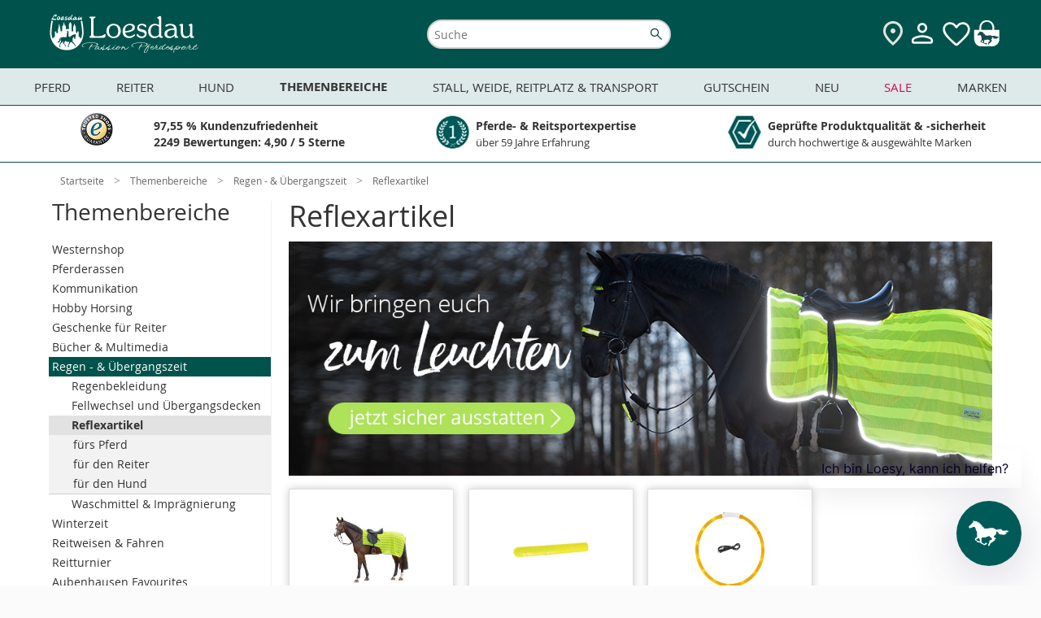

--- FILE ---
content_type: text/javascript;charset=UTF-8
request_url: https://l-static.de/tools/country/?jsoncallback=jQuery36008975292462032691_1768989811367&d=1768989812385&_=1768989811368
body_size: -8
content:
jQuery36008975292462032691_1768989811367("USA")

--- FILE ---
content_type: image/svg+xml
request_url: https://cdn.loesdau.de/oxid/shops/loesdau/de/default/images/content/footer/seal-kundenaward-2024-2025.svg
body_size: 17019
content:
<?xml version="1.0" encoding="UTF-8"?><svg xmlns="http://www.w3.org/2000/svg" xmlns:xlink="http://www.w3.org/1999/xlink" viewBox="0 0 255.12 481.89"><defs><style>.cls-1{fill:#fff;}.cls-2{fill:url(#New_Gradient_Swatch);}.cls-3{fill:#1c1b1a;}.cls-4{clip-path:url(#clippath-1);}.cls-5{fill:#eecb00;}.cls-6{clip-path:url(#clippath);}.cls-7{fill:#e9eaea;}.cls-8{fill:none;}.cls-9{fill:#d5a127;}.cls-10{fill:#dd0e13;}.cls-11{fill:#474847;}</style><radialGradient id="New_Gradient_Swatch" cx="-11.42" cy="-22.23" fx="-11.42" fy="-22.23" r="326.41" gradientTransform="translate(10.17 83.06) scale(.92 .88)" gradientUnits="userSpaceOnUse"><stop offset="0" stop-color="#fcf189"/><stop offset="1" stop-color="#a27523"/></radialGradient><clipPath id="clippath"><rect class="cls-8" x="14.14" y="8.48" width="226.77" height="35.34"/></clipPath><clipPath id="clippath-1"><rect class="cls-8" x="-145.5" y="-162.95" width="430.36" height="608.65"/></clipPath></defs><g id="Hintergrund"><rect class="cls-1" y="269.3" width="255.12" height="212.59"/><rect id="Gold" class="cls-2" y="53.86" width="255.12" height="215.43"/><g id="Rahmen_3pt"><path class="cls-11" d="M252.12,3V478.89H3V3H252.12M255.12,0H0V481.89H255.12V0h0Z"/></g><rect class="cls-11" width="255.12" height="53.86"/></g><g id="GRAFIK"><g id="Kranz"><path class="cls-1" d="M127.53,246.78m27.66-11.8c7.26-2.21,10.71-4.13,14.31-7.99,3.18-3.4,4.75-6.67,5.33-11.1,.31-2.36,.28-2.43-1.01-2.43-.73,0-2.77,.69-4.54,1.53-3.93,1.88-8.99,6.81-13.62,13.3-2.55,3.57-3.69,4.74-5.08,5.2m-48.08-.72l-2.44-3.56c-3.17-4.64-9.31-11.14-12.37-13.11-2.46-1.58-7-3.1-7.57-2.54-.55,.55,.77,6.24,2.06,8.89,1.62,3.31,5.76,7.43,9.43,9.37,1.58,.84,5.3,2.26,8.25,3.16m-17.74,6.19c6.6,1.79,15.99,.58,19.87-2.56,1.13-.92,1.12-.93-2.87-1.81-2.2-.49-5.74-1.79-7.87-2.89-3.44-1.78-4.26-2-7.49-1.98-3.66,.02-15.58,1.27-16,1.68-.3,.3,4.58,3.49,7.95,5.19,1.51,.76,4.39,1.83,6.4,2.38h0Zm77.3,.19c5.7,1.54,13.89,.48,19.89-2.56,3.25-1.65,8.25-4.92,7.96-5.21-.4-.4-12.39-1.65-15.98-1.67-3.23-.02-4.05,.2-7.49,1.98-2.12,1.1-5.62,2.39-7.77,2.87-2.15,.48-3.78,1.08-3.62,1.34,.48,.78,4.15,2.48,7.01,3.25h0Zm-91.65-11.04c1.45,.24,2.87,.47,3.15,.5,.97,.11,7.1-1.01,7.85-1.43,.55-.31-.23-.93-2.9-2.34-2.01-1.05-5.11-3.26-6.9-4.9-2.65-2.43-3.83-3.13-6.41-3.8-3.53-.91-15.61-2.85-15.92-2.55-.37,.35,3.51,4.73,6.23,7.03,5.01,4.24,9.76,6.62,14.9,7.48h0Zm113.04,.23c1.68,.27,6.39-.14,8.95-.79,3.24-.82,8.63-3.76,11.88-6.46,2.88-2.4,7.15-7.14,6.77-7.51-.3-.29-12.48,1.68-15.91,2.57-2.58,.67-3.75,1.36-6.42,3.81-1.79,1.64-5,3.89-7.13,5l-3.87,2.02,2.22,.58c1.22,.32,2.8,.67,3.5,.79h0Zm-103.3-5c1.98,.95,3.68,1.64,3.79,1.53,.34-.33-4.53-12.74-6.44-16.4-2.89-5.56-9.81-12.26-11.21-10.86-.22,.22-.4,2.53-.4,5.13,0,4.42,.12,4.97,1.92,8.6,2.43,4.91,7.16,9.51,12.35,12h0Zm96.13,1.52c0,.13,.86-.12,1.92-.56,6.36-2.65,11.6-7.4,14.36-12.98,1.78-3.6,1.9-4.15,1.9-8.57,0-2.6-.18-4.9-.4-5.13-.71-.71-3.94,1.45-6.81,4.55-3.09,3.34-6.23,9.31-9.16,17.43-1,2.76-1.81,5.13-1.81,5.26h0Zm-123.72-13.5c1.43,.49,4.12,.9,6.07,.9l3.51,.02-2.14-1.79c-2.88-2.4-5.96-6.15-7.46-9.07-1.16-2.25-1.62-2.58-7.52-5.48-7.08-3.47-11.66-5.36-11.66-4.79,0,.21,.83,1.99,1.84,3.96,4.21,8.23,10.08,13.72,17.36,16.24h0Zm145.71,1.05l4.27-.22c3.38-.18,4.95-.55,7.57-1.78,6.45-3.04,11.31-8.06,15.14-15.66,.96-1.89,1.74-3.56,1.74-3.71,0-.45-5.13,1.71-11.58,4.87-6.19,3.03-6.21,3.05-8.15,6.38-1.07,1.83-3.53,4.86-5.47,6.73l-3.52,3.39Zm-138.68-5.12c1.89,1.9,3.7,3.46,4.02,3.46,.99,0-.47-13.23-2.17-19.61-1.04-3.92-3.76-8.86-5.94-10.79-1.04-.92-1.08-.91-1.85,.26-1.01,1.55-2.37,6.78-2.37,9.13,0,5.52,3.32,12.53,8.31,17.55h0Zm136.93-.77c-.22,2.78-.15,4.23,.2,4.23,.29,0,2.13-1.6,4.1-3.56,7.59-7.59,10.06-17.25,6.42-25.1l-1.27-2.74-1.3,1.22c-4.59,4.31-7.06,12.19-8.15,25.96h0Zm-155.57-14.92c2.77,1.14,4.7,1.53,4.7,.96,0-.14-.8-1.47-1.77-2.95-1.78-2.69-3.38-6.51-4.36-10.42-.44-1.74-1.35-2.81-5.27-6.23-2.61-2.27-5.95-5.09-7.43-6.27l-2.69-2.13v1.42c0,2.6,1.61,8.1,3.59,12.25,3.07,6.43,7.67,11.09,13.22,13.37h0Zm173.75,1.02c0,.18,.75,.18,1.66,0,5.72-1.13,12.74-7.15,15.95-13.7,1.83-3.74,3.9-10.71,3.9-13.14,0-1.24-.04-1.23-2.43,.69-1.34,1.08-4.68,3.89-7.42,6.26-4.2,3.62-5.07,4.64-5.52,6.43-.99,3.93-2.59,7.75-4.37,10.45-.97,1.47-1.77,2.83-1.77,3.01h0Zm-168.91-3.77c1.04,1.62,2.08,2.95,2.31,2.95,.56,0,2.01-7.71,2.72-14.42,.4-3.81,.41-6.39,.03-8.82-.57-3.64-2.74-9.04-3.64-9.04-1.07,0-4.16,4.96-5.23,8.39-1.97,6.36-.56,14.15,3.8,20.94h0Zm165.1-1.54c.46,2.47,1.03,4.48,1.25,4.48,.77,0,4.13-5.61,5.44-9.08,2.69-7.13,2.02-14.67-1.77-20.09-1.07-1.53-2.22-2.88-2.56-2.99-.89-.3-3.14,4.97-3.78,8.85-.61,3.68-.06,10.87,1.43,18.83h0ZM30.39,170.97c1.44,.83,2.65,1.51,2.69,1.51,.04,0-.5-1.78-1.2-3.96-.87-2.71-1.33-5.48-1.45-8.76l-.18-4.79-4.36-6.48c-5.35-7.95-6.27-9.13-6.76-8.65-.65,.65-.46,11.75,.25,14.71,1.7,7.01,6.13,13.61,11.01,16.42h0Zm191.51,1.48l1.6-.81c6.64-3.37,11.26-10.92,12.62-20.64,.54-3.89,.18-11.3-.55-11.3-.48,0-5.57,7.02-8.63,11.89-2.06,3.29-2.16,3.64-2.37,8.27-.14,3.17-.64,6.17-1.44,8.71l-1.23,3.88Zm-187.45-2.4c.44,1.06,.94,1.92,1.1,1.92,.52,0,5.44-10.91,6.93-15.37,.8-2.39,1.61-5.58,1.81-7.07,.36-2.74-.54-9.32-1.27-9.32-.9,0-4.76,3.26-6.22,5.25-3.82,5.2-5.13,11.36-3.91,18.31,.42,2.39,1.13,5.22,1.57,6.27h0Zm182.16-3.49c1.56,3.32,2.81,5.41,3.08,5.12,1.55-1.63,3.35-11.21,2.83-15.06-.54-4-2.21-8.37-4.2-10.97-1.9-2.48-6.02-5.86-6.53-5.35-.67,.67-1.34,6.57-1.03,9.12,.46,3.86,2.7,10.42,5.86,17.15h0ZM31.14,145.46c.04,1.34,.25,2.42,.46,2.4,.53-.05,5.72-6.14,9.14-10.74,4.2-5.65,5.97-9.68,6.26-14.26l.24-3.78-1.22,.35c-3.04,.88-6.66,3.04-8.56,5.1-4.68,5.08-6.63,11.53-6.32,20.91h0Zm188.55-1.55c1.86,2.17,3.55,3.96,3.76,3.97,.7,.03,.4-9.94-.38-12.95-2.01-7.73-7.19-13.47-13.9-15.44-1.51-.44-1.78,.56-1.17,4.43,.86,5.56,4.11,11.11,11.69,19.99h0Zm-192.87,1.55c1.04,1.06,1.96,1.92,2.05,1.92s.18-2.25,.21-4.99c.02-2.75,.4-6.33,.84-7.97,.43-1.63,.79-3.47,.79-4.07,0-1.12-3.82-12.76-5.42-16.52l-.87-2.05-.95,2.22c-2.4,5.59-3.39,12.92-2.53,18.58,.7,4.6,3.27,10.24,5.88,12.89h0Zm199.07,2.13l2.26-2.21c4.7-4.61,7.1-13.18,5.97-21.35-.64-4.63-3.02-12.3-3.62-11.65-.56,.6-3.79,9.39-5.18,14.11-1.14,3.89-1.15,4.02-.29,7.68,.5,2.15,.87,5.79,.87,8.58v4.85ZM33.74,123.96l1.43-.91c8.97-5.74,15.52-11.14,18.16-14.97,1.86-2.71,3.61-7.38,3-8.01-.25-.25-1.75-.21-3.47,.09-9.68,1.71-16.99,10.11-18.76,21.56l-.35,2.25Zm181.35-4.11c3.22,2.18,5.95,3.86,6.07,3.75,.43-.43-1.92-8.53-3.31-11.36-3.24-6.63-10.31-11.79-16.55-12.1-2.74-.13-2.81-.1-2.66,1.14,.63,5.05,6.86,12.09,16.46,18.57h0Zm-185.55-.99c1.58,3.33,2.7,4.09,2.7,1.82,0-1.79,2.57-8.79,4.21-11.46l1.57-2.56-.32-6.92c-.37-8.17-.84-12.3-1.4-12.3-.86,0-5.24,7.36-6.77,11.39-1.47,3.88-1.61,4.76-1.63,10.39-.02,5.89,.05,6.3,1.63,9.64h0Zm192.9,.22c.33,1.76,.78,3.2,.99,3.2,.6,0,2.27-3.56,3.24-6.92,1.11-3.83,.77-10.94-.73-15.24-1.79-5.11-6.67-13.44-7.41-12.66-.42,.44-1.36,10.77-1.36,14.97,0,3.96,.13,4.45,2.33,8.82,1.28,2.54,2.6,6.06,2.93,7.82h0ZM42.38,100.87l1.72-.37c2.75-.59,11.64-4.04,15.74-6.1,5.8-2.92,12.11-9.42,10.26-10.57-1.6-.99-6.18-1.12-9.58-.28-6.66,1.65-12.46,6.52-16.18,13.59l-1.96,3.73Zm162.5-2.34q8.18,3.03,5.81-1.45c-4.86-9.26-14.09-15.06-22.29-14.04-4.04,.5-4.38,.85-3.03,3.03,2.97,4.8,8.67,8.44,19.52,12.45h0Zm-164.91-1.89c.31,1.42,.64,2.59,.74,2.59s1.03-1.6,2.06-3.56c1.03-1.96,3.34-5.12,5.14-7.04,3.1-3.3,3.32-3.71,4.28-7.84,1.36-5.86,2.71-13.89,2.39-14.21-.42-.42-4.15,2.75-7.17,6.08-6.41,7.08-9.16,15.95-7.44,23.98h0Zm172.08-1.34c.99,1.87,1.94,3.41,2.12,3.41,.57,0,1.47-4.46,1.47-7.29,0-7.87-4.87-16.87-12.53-23.14-1.31-1.07-2.5-1.84-2.63-1.71-.34,.34,.62,6.2,2.15,13.07l1.29,5.78,3.17,3.23c1.75,1.78,3.98,4.77,4.97,6.64h0Zm-157.64-14.38c-.28,2.39-.23,2.57,.64,2.24,1.47-.56,5.47-1.75,6.98-2.08,3.94-.84,12.65-8.44,19.03-16.61l2.47-3.15h-3.03c-3.97,0-10.18,1.62-13.99,3.65-6.31,3.37-11.41,10.08-12.1,15.95h0Zm143.04,1.38c1.41,.53,2.76,.98,3.01,1,.83,.08-.19-4.76-1.68-7.94-3.71-7.93-14.23-14.01-24.29-14.03h-2.98s2.42,3.19,2.42,3.19c3.97,5.26,12.38,13.25,15.9,15.11,1.73,.92,3.57,1.67,4.1,1.69,.52,.01,2.11,.45,3.52,.98h0Zm0,0"/><path class="cls-1" d="M142.67,243.92c2.84-3.52,4.26-7.93,4.26-13.24,0-2.76-.46-5.34-1.38-7.74-.92-2.4-2.25-4.48-3.99-6.26-1.86-1.92-4.02-3.35-6.46-4.31-2.45-.95-5.19-1.43-8.24-1.43-3.51,0-6.69,.76-9.54,2.29-2.85,1.52-5.23,3.74-7.15,6.65-1.13,1.76-1.98,3.6-2.55,5.53-.57,1.93-.86,3.94-.86,6.04,0,3.39,.69,6.45,2.07,9.18,1.38,2.73,3.39,5.01,6.02,6.86-1.43,.74-2.51,1.72-3.24,2.96-.73,1.24-1.09,2.71-1.09,4.41,0,.77,.1,1.38,.31,1.82,.21,.44,.49,.66,.85,.66,.7,0,1.07-.62,1.1-1.86,.02-.63,.05-1.09,.11-1.4,.18-1.2,.7-2.16,1.56-2.88,.86-.72,1.92-1.08,3.17-1.08,1.61,0,4.46,1.34,8.55,4.01,.91,.61,1.63,1.08,2.15,1.4,.16,.11,.44,.29,.83,.54,5.48,3.61,9.73,5.41,12.74,5.41,1.33,0,2.6-.24,3.83-.73,1.23-.48,2.43-1.22,3.61-2.21,.41-.36,.73-.7,.94-1.04,.22-.33,.32-.64,.32-.93,0-.2-.08-.36-.23-.48-.15-.13-.34-.19-.55-.19-.07,0-.67,.25-1.79,.74-1.12,.49-2.23,.74-3.32,.74-2.4,0-6.82-2.04-13.25-6.11-.36-.22-.63-.39-.81-.51,5.18-1.06,9.19-3.35,12.03-6.86h0Zm-20.71,4.02c-1.74-.83-3.17-1.99-4.3-3.48-1.67-2.24-2.91-4.68-3.72-7.32-.82-2.64-1.22-5.53-1.22-8.66,0-4.77,1.19-8.54,3.56-11.32,2.37-2.77,5.59-4.16,9.63-4.16,2.13,0,4.06,.43,5.79,1.29,1.73,.86,3.25,2.15,4.55,3.87,1.56,2.06,2.74,4.37,3.53,6.92,.8,2.55,1.2,5.26,1.2,8.13,0,4.88-1.21,8.76-3.64,11.65-2.43,2.89-5.68,4.33-9.77,4.33-2.01,0-3.88-.42-5.62-1.25h0Z"/></g><g id="DtGV-Logo"><g class="cls-6"><rect class="cls-3" x="218.15" y="36.76" width="6.42" height="6.87"/><rect class="cls-10" x="226.32" y="31.24" width="6.42" height="12.39"/><rect class="cls-5" x="234.5" y="27.36" width="6.42" height="16.27"/><g class="cls-4"><path class="cls-7" d="M15.1,11.3c1.01-.18,2.33-.27,3.7-.27,2.33,0,3.85,.38,5,1.26,1.26,.94,2.06,2.46,2.06,4.63,0,2.33-.85,3.94-2,4.93-1.28,1.07-3.25,1.57-5.64,1.57-1.43,0-2.46-.09-3.13-.18V11.3Zm2.75,9.92c.24,.05,.63,.05,.96,.05,2.51,.02,4.16-1.35,4.16-4.26,0-2.62-1.48-3.87-3.87-3.87-.6,0-1.01,.05-1.25,.11v7.97Z"/><path class="cls-7" d="M30.66,12.06v2.4h1.97v2.02h-1.97v3.22c0,1.07,.27,1.55,1.08,1.55,.38,0,.56-.02,.81-.07l.02,2.08c-.34,.13-1.01,.23-1.77,.23-.89,0-1.63-.31-2.08-.76-.51-.52-.76-1.37-.76-2.62v-3.63h-1.17v-2.02h1.17v-1.66l2.69-.74Z"/><path class="cls-7" d="M44.49,22.74c-.85,.29-2.46,.69-4.06,.69-2.22,0-3.83-.56-4.95-1.63-1.1-1.07-1.72-2.66-1.72-4.45,.02-4.05,2.96-6.36,6.96-6.36,1.57,0,2.78,.31,3.38,.58l-.58,2.22c-.67-.31-1.48-.52-2.82-.52-2.3,0-4.05,1.3-4.05,3.94s1.59,3.99,3.85,3.99c.61,0,1.12-.07,1.34-.16v-2.57h-1.88v-2.15h4.53v6.41Z"/><path class="cls-7" d="M49.52,23.3l-3.9-12.18h3.02l1.48,5.15c.42,1.46,.79,2.84,1.08,4.35h.05c.31-1.46,.69-2.91,1.1-4.3l1.55-5.2h2.93l-4.1,12.18h-3.22Z"/><path class="cls-7" d="M69.76,11.28c.98-.15,2.11-.25,3.36-.25,2.26,0,3.87,.51,4.93,1.5,1.1,.99,1.74,2.42,1.74,4.39s-.63,3.61-1.75,4.73c-1.16,1.14-3.04,1.75-5.4,1.75-1.14,0-2.06-.04-2.87-.14V11.28Zm1.59,10.79c.4,.07,.98,.07,1.59,.07,3.36,.02,5.19-1.88,5.19-5.17,.02-2.91-1.61-4.7-4.93-4.7-.81,0-1.43,.07-1.84,.16v9.63Z"/><path class="cls-7" d="M83.04,19.2c.04,2.15,1.39,3.04,2.98,3.04,1.14,0,1.84-.2,2.42-.43l.29,1.12c-.56,.25-1.54,.56-2.93,.56-2.67,0-4.3-1.79-4.3-4.41s1.57-4.73,4.12-4.73c2.86,0,3.6,2.51,3.6,4.12,0,.33-.02,.58-.05,.76l-6.13-.02Zm4.65-1.14c.02-.99-.42-2.58-2.19-2.58-1.63,0-2.31,1.48-2.44,2.58h4.63Z"/><path class="cls-7" d="M98.78,20.91c0,.9,.02,1.7,.07,2.39h-1.41l-.09-1.43h-.04c-.4,.7-1.34,1.63-2.89,1.63-1.37,0-3.02-.78-3.02-3.83v-5.11h1.59v4.82c0,1.66,.52,2.8,1.95,2.8,1.07,0,1.81-.74,2.1-1.46,.09-.22,.14-.51,.14-.81v-5.35h1.59v6.36Z"/><path class="cls-7" d="M103.61,12.46v2.1h2.28v1.21h-2.28v4.72c0,1.08,.31,1.7,1.19,1.7,.43,0,.69-.04,.92-.11l.07,1.21c-.31,.11-.8,.22-1.41,.22-.74,0-1.34-.25-1.72-.67-.43-.49-.61-1.26-.61-2.3v-4.77h-1.36v-1.21h1.36v-1.61l1.55-.49Z"/><path class="cls-7" d="M107.73,21.69c.49,.29,1.32,.61,2.11,.61,1.14,0,1.68-.56,1.68-1.3s-.45-1.17-1.61-1.61c-1.59-.58-2.33-1.43-2.33-2.48,0-1.41,1.16-2.57,3.02-2.57,.89,0,1.66,.23,2.13,.54l-.38,1.14c-.34-.2-.98-.51-1.79-.51-.94,0-1.44,.54-1.44,1.19,0,.74,.51,1.07,1.64,1.5,1.5,.56,2.29,1.32,2.29,2.64,0,1.55-1.21,2.64-3.25,2.64-.96,0-1.84-.25-2.46-.61l.38-1.19Z"/><path class="cls-7" d="M121.61,22.99c-.42,.2-1.34,.51-2.51,.51-2.64,0-4.35-1.79-4.35-4.48s1.84-4.66,4.7-4.66c.94,0,1.77,.24,2.2,.47l-.36,1.21c-.38-.2-.98-.42-1.84-.42-2.01,0-3.09,1.5-3.09,3.32,0,2.02,1.3,3.27,3.04,3.27,.9,0,1.5-.22,1.95-.42l.27,1.19Z"/><path class="cls-7" d="M123.75,10.47h1.59v5.46h.04c.25-.45,.65-.87,1.14-1.12,.47-.29,1.03-.45,1.63-.45,1.17,0,3.05,.72,3.05,3.74v5.2h-1.59v-5.02c0-1.43-.52-2.6-2.02-2.6-1.03,0-1.83,.72-2.13,1.59-.09,.22-.11,.45-.11,.76v5.28h-1.59V10.47Z"/><path class="cls-7" d="M134.95,19.2c.04,2.15,1.39,3.04,2.98,3.04,1.14,0,1.84-.2,2.42-.43l.29,1.12c-.56,.25-1.53,.56-2.93,.56-2.67,0-4.3-1.79-4.3-4.41s1.57-4.73,4.12-4.73c2.86,0,3.6,2.51,3.6,4.12,0,.33-.02,.58-.05,.76l-6.13-.02Zm4.64-1.14c.02-.99-.42-2.58-2.19-2.58-1.63,0-2.31,1.48-2.44,2.58h4.63Z"/><path class="cls-7" d="M156.82,22.76c-.7,.27-2.11,.67-3.76,.67-1.84,0-3.36-.47-4.55-1.61-1.05-1.01-1.7-2.64-1.7-4.54,0-3.63,2.51-6.29,6.6-6.29,1.41,0,2.53,.31,3.05,.56l-.4,1.28c-.65-.31-1.46-.52-2.69-.52-2.96,0-4.9,1.84-4.9,4.9s1.84,4.91,4.7,4.91c1.03,0,1.73-.14,2.1-.33v-3.63h-2.46v-1.27h4.01v5.85Z"/><path class="cls-7" d="M160.51,19.2c.04,2.15,1.39,3.04,2.98,3.04,1.14,0,1.84-.2,2.42-.43l.29,1.12c-.56,.25-1.53,.56-2.93,.56-2.68,0-4.3-1.79-4.3-4.41s1.57-4.73,4.12-4.73c2.86,0,3.6,2.51,3.6,4.12,0,.33-.02,.58-.05,.76l-6.13-.02Zm4.64-1.14c.02-.99-.42-2.58-2.19-2.58-1.63,0-2.31,1.48-2.44,2.58h4.63Z"/><path class="cls-7" d="M168.71,21.69c.49,.29,1.32,.61,2.12,.61,1.14,0,1.68-.56,1.68-1.3s-.45-1.17-1.61-1.61c-1.59-.58-2.33-1.43-2.33-2.48,0-1.41,1.16-2.57,3.02-2.57,.88,0,1.66,.23,2.13,.54l-.38,1.14c-.34-.2-.97-.51-1.79-.51-.94,0-1.45,.54-1.45,1.19,0,.74,.51,1.07,1.64,1.5,1.5,.56,2.29,1.32,2.29,2.64,0,1.55-1.21,2.64-3.25,2.64-.96,0-1.84-.25-2.46-.61l.38-1.19Z"/><path class="cls-7" d="M177.26,19.2c.04,2.15,1.39,3.04,2.98,3.04,1.14,0,1.84-.2,2.42-.43l.29,1.12c-.56,.25-1.54,.56-2.93,.56-2.67,0-4.3-1.79-4.3-4.41s1.57-4.73,4.12-4.73c2.86,0,3.6,2.51,3.6,4.12,0,.33-.02,.58-.06,.76l-6.12-.02Zm4.64-1.14c.02-.99-.41-2.58-2.19-2.58-1.63,0-2.31,1.48-2.44,2.58h4.62Z"/><rect class="cls-7" x="185.68" y="10.47" width="1.59" height="12.83"/><rect class="cls-7" x="190.18" y="10.47" width="1.59" height="12.83"/><path class="cls-7" d="M194.47,21.69c.49,.29,1.32,.61,2.12,.61,1.14,0,1.68-.56,1.68-1.3s-.45-1.17-1.61-1.61c-1.59-.58-2.33-1.43-2.33-2.48,0-1.41,1.16-2.57,3.02-2.57,.89,0,1.66,.23,2.13,.54l-.38,1.14c-.34-.2-.98-.51-1.79-.51-.94,0-1.44,.54-1.44,1.19,0,.74,.51,1.07,1.64,1.5,1.5,.56,2.29,1.32,2.29,2.64,0,1.55-1.21,2.64-3.25,2.64-.96,0-1.84-.25-2.46-.61l.38-1.19Z"/><path class="cls-7" d="M208.35,22.99c-.42,.2-1.34,.51-2.51,.51-2.64,0-4.36-1.79-4.36-4.48s1.84-4.66,4.7-4.66c.94,0,1.77,.24,2.2,.47l-.36,1.21c-.38-.2-.98-.42-1.84-.42-2.01,0-3.09,1.5-3.09,3.32,0,2.02,1.3,3.27,3.04,3.27,.9,0,1.5-.22,1.95-.42l.27,1.19Z"/><path class="cls-7" d="M210.48,10.47h1.59v5.46h.04c.25-.45,.65-.87,1.14-1.12,.47-.29,1.03-.45,1.63-.45,1.17,0,3.05,.72,3.05,3.74v5.2h-1.59v-5.02c0-1.43-.52-2.6-2.02-2.6-1.03,0-1.82,.72-2.13,1.59-.09,.22-.11,.45-.11,.76v5.28h-1.59V10.47Z"/><path class="cls-7" d="M226.94,21.2c0,.76,.04,1.5,.13,2.1h-1.43l-.15-1.1h-.05c-.47,.69-1.43,1.3-2.68,1.3-1.77,0-2.67-1.25-2.67-2.51,0-2.11,1.88-3.27,5.26-3.25v-.18c0-.72-.2-2.04-1.99-2.02-.83,0-1.68,.23-2.29,.65l-.36-1.07c.72-.45,1.79-.76,2.89-.76,2.69,0,3.34,1.83,3.34,3.58v3.27Zm-1.55-2.37c-1.73-.04-3.7,.27-3.7,1.97,0,1.05,.69,1.52,1.48,1.52,1.16,0,1.9-.72,2.15-1.46,.06-.16,.07-.34,.07-.51v-1.52Z"/><path class="cls-7" d="M229.91,23.3v-7.53h-1.21v-1.21h1.21v-.42c0-1.23,.29-2.35,1.03-3.05,.6-.58,1.39-.81,2.11-.81,.58,0,1.05,.13,1.35,.25l-.2,1.23c-.25-.11-.56-.2-1.03-.2-1.34,0-1.7,1.19-1.7,2.53v.47h2.11v1.21h-2.1v7.53h-1.59Z"/><path class="cls-7" d="M237.43,12.46v2.1h2.28v1.21h-2.28v4.72c0,1.08,.31,1.7,1.19,1.7,.43,0,.69-.04,.92-.11l.07,1.21c-.31,.11-.8,.22-1.41,.22-.74,0-1.34-.25-1.72-.67-.43-.49-.61-1.26-.61-2.3v-4.77h-1.36v-1.21h1.36v-1.61l1.55-.49Z"/><path class="cls-7" d="M15.26,43.63v-6.93h-1.11v-1.11h1.11v-.38c0-1.13,.27-2.16,.95-2.81,.55-.53,1.28-.75,1.95-.75,.53,0,.96,.12,1.25,.23l-.18,1.13c-.23-.1-.52-.18-.95-.18-1.23,0-1.56,1.1-1.56,2.33v.43h1.95v1.11h-1.93v6.93h-1.46Z"/><path class="cls-7" d="M26.83,41.44c0,.83,.02,1.56,.07,2.19h-1.3l-.08-1.31h-.03c-.37,.65-1.23,1.5-2.66,1.5-1.26,0-2.78-.72-2.78-3.52v-4.7h1.46v4.44c0,1.53,.48,2.58,1.8,2.58,.98,0,1.66-.68,1.93-1.35,.08-.2,.13-.47,.13-.75v-4.92h1.46v5.85Zm-4.84-7.07c-.48,0-.81-.38-.81-.83s.37-.83,.83-.83,.8,.37,.8,.83-.32,.83-.8,.83h-.02Zm3.02,0c-.46,0-.8-.38-.8-.83s.35-.83,.83-.83c.45,0,.8,.37,.8,.83s-.32,.83-.81,.83h-.02Z"/><path class="cls-7" d="M29.39,38.09c0-.95-.02-1.76-.07-2.51h1.28l.07,1.58h.05c.37-1.08,1.26-1.76,2.24-1.76,.15,0,.27,.02,.4,.05v1.36c-.17-.02-.32-.03-.52-.03-1.03,0-1.76,.78-1.96,1.86-.03,.22-.05,.45-.05,.7v4.29h-1.46l.02-5.54Z"/><path class="cls-7" d="M40.48,43.63l-3.67-11.2h1.58l1.75,5.52c.47,1.51,.88,2.89,1.2,4.19h.03c.31-1.3,.76-2.71,1.28-4.17l1.9-5.54h1.55l-4.01,11.2h-1.6Z"/><path class="cls-7" d="M47.58,39.86c.03,1.98,1.28,2.79,2.74,2.79,1.05,0,1.7-.18,2.23-.4l.26,1.03c-.51,.23-1.41,.51-2.69,.51-2.46,0-3.96-1.65-3.96-4.06s1.45-4.36,3.79-4.36c2.63,0,3.31,2.31,3.31,3.79,0,.3-.02,.53-.05,.7l-5.64-.02Zm4.27-1.05c.02-.91-.38-2.38-2.01-2.38-1.5,0-2.13,1.36-2.24,2.38h4.26Z"/><path class="cls-7" d="M55.21,38.09c0-.95-.02-1.76-.07-2.51h1.28l.07,1.58h.05c.37-1.08,1.26-1.76,2.24-1.76,.15,0,.27,.02,.4,.05v1.36c-.17-.02-.32-.03-.52-.03-1.03,0-1.76,.78-1.96,1.86-.03,.22-.05,.45-.05,.7v4.29h-1.46l.02-5.54Z"/><path class="cls-7" d="M60.75,31.83h1.46v5.04h.03c.52-.9,1.45-1.46,2.74-1.46,2,0,3.39,1.66,3.39,4.09,0,2.89-1.83,4.32-3.63,4.32-1.16,0-2.08-.45-2.69-1.51h-.03l-.08,1.33h-1.26c.05-.55,.07-1.36,.07-2.08v-9.73Zm1.46,8.58c0,.18,.02,.37,.05,.53,.28,1.01,1.15,1.71,2.19,1.71,1.55,0,2.44-1.25,2.44-3.09,0-1.63-.83-3.01-2.4-3.01-1,0-1.93,.7-2.21,1.79-.05,.18-.08,.38-.08,.62v1.45Z"/><path class="cls-7" d="M70.35,38.09c0-.95-.02-1.76-.07-2.51h1.28l.07,1.58h.05c.37-1.08,1.26-1.76,2.24-1.76,.15,0,.27,.02,.4,.05v1.36c-.17-.02-.32-.03-.52-.03-1.03,0-1.76,.78-1.96,1.86-.03,.22-.05,.45-.05,.7v4.29h-1.46l.02-5.54Z"/><path class="cls-7" d="M81.45,41.7c0,.7,.03,1.38,.12,1.93h-1.31l-.13-1.01h-.05c-.43,.63-1.31,1.2-2.46,1.2-1.63,0-2.46-1.15-2.46-2.31,0-1.95,1.73-3.01,4.84-2.99v-.17c0-.66-.18-1.88-1.83-1.86-.77,0-1.55,.22-2.11,.6l-.33-.98c.67-.42,1.65-.7,2.66-.7,2.48,0,3.07,1.68,3.07,3.29v3.01Zm-1.43-2.18c-1.6-.03-3.41,.25-3.41,1.81,0,.96,.63,1.4,1.36,1.4,1.06,0,1.75-.67,1.98-1.35,.05-.15,.07-.32,.07-.47v-1.4Z"/><path class="cls-7" d="M90.65,41.44c0,.83,.02,1.56,.07,2.19h-1.3l-.08-1.31h-.03c-.37,.65-1.23,1.5-2.66,1.5-1.26,0-2.78-.72-2.78-3.52v-4.7h1.46v4.44c0,1.53,.48,2.58,1.8,2.58,.98,0,1.66-.68,1.93-1.35,.08-.2,.13-.47,.13-.75v-4.92h1.46v5.85Z"/><path class="cls-7" d="M98.93,43.35c-.38,.18-1.23,.47-2.31,.47-2.43,0-4.01-1.65-4.01-4.12s1.7-4.29,4.32-4.29c.86,0,1.63,.22,2.03,.43l-.33,1.11c-.35-.18-.9-.38-1.7-.38-1.85,0-2.84,1.38-2.84,3.06,0,1.86,1.2,3.01,2.79,3.01,.83,0,1.38-.2,1.8-.38l.25,1.1Z"/><path class="cls-7" d="M100.76,31.83h1.46v5.02h.03c.23-.42,.6-.8,1.05-1.03,.43-.27,.95-.42,1.5-.42,1.08,0,2.81,.66,2.81,3.44v4.79h-1.46v-4.62c0-1.31-.48-2.39-1.86-2.39-.95,0-1.68,.66-1.96,1.46-.08,.2-.1,.42-.1,.7v4.85h-1.46v-11.8Z"/><path class="cls-7" d="M110.93,39.86c.03,1.98,1.28,2.79,2.74,2.79,1.05,0,1.69-.18,2.23-.4l.27,1.03c-.52,.23-1.41,.51-2.69,.51-2.46,0-3.96-1.65-3.96-4.06s1.45-4.36,3.79-4.36c2.63,0,3.31,2.31,3.31,3.79,0,.3-.02,.53-.05,.7l-5.64-.02Zm4.27-1.05c.02-.91-.38-2.38-2.01-2.38-1.5,0-2.13,1.36-2.24,2.38h4.26Z"/><path class="cls-7" d="M118.57,38.09c0-.95-.02-1.76-.07-2.51h1.28l.07,1.58h.05c.37-1.08,1.26-1.76,2.24-1.76,.15,0,.27,.02,.4,.05v1.36c-.17-.02-.32-.03-.52-.03-1.03,0-1.76,.78-1.96,1.86-.03,.22-.05,.45-.05,.7v4.29h-1.46l.02-5.54Z"/><path class="cls-7" d="M123.9,42.15c.45,.27,1.21,.57,1.95,.57,1.05,0,1.55-.52,1.55-1.2s-.42-1.08-1.48-1.48c-1.46-.53-2.14-1.31-2.14-2.28,0-1.3,1.06-2.36,2.78-2.36,.81,0,1.53,.22,1.96,.5l-.35,1.05c-.32-.18-.9-.47-1.65-.47-.86,0-1.33,.5-1.33,1.1,0,.68,.47,.98,1.51,1.38,1.38,.52,2.11,1.21,2.11,2.43,0,1.43-1.11,2.43-2.99,2.43-.88,0-1.7-.23-2.26-.56l.35-1.1Z"/><path class="cls-7" d="M132.57,33.66v1.93h2.09v1.11h-2.09v4.34c0,1,.28,1.56,1.1,1.56,.4,0,.63-.03,.85-.1l.07,1.11c-.28,.1-.73,.2-1.3,.2-.68,0-1.23-.23-1.58-.62-.4-.45-.57-1.16-.57-2.11v-4.39h-1.25v-1.11h1.25v-1.48l1.43-.45Z"/><path class="cls-7" d="M143.16,41.44c0,.83,.02,1.56,.07,2.19h-1.3l-.08-1.31h-.03c-.37,.65-1.23,1.5-2.66,1.5-1.26,0-2.78-.72-2.78-3.52v-4.7h1.46v4.44c0,1.53,.48,2.58,1.79,2.58,.98,0,1.66-.68,1.93-1.35,.08-.2,.13-.47,.13-.75v-4.92h1.46v5.85Z"/><path class="cls-7" d="M152.65,31.83v9.73c0,.71,.02,1.53,.07,2.08h-1.31l-.07-1.4h-.03c-.45,.9-1.41,1.58-2.73,1.58-1.95,0-3.46-1.65-3.46-4.09-.02-2.69,1.66-4.32,3.61-4.32,1.25,0,2.08,.58,2.43,1.21h.03v-4.79h1.46Zm-1.46,7.03c0-.2-.02-.43-.07-.63-.22-.92-1.01-1.68-2.11-1.68-1.51,0-2.41,1.33-2.41,3.09,0,1.65,.81,2.99,2.38,2.99,.98,0,1.88-.67,2.14-1.74,.05-.2,.07-.4,.07-.63v-1.4Z"/><path class="cls-7" d="M155.9,34.1c-.55,0-.92-.43-.92-.95s.38-.93,.95-.93,.93,.42,.93,.93-.37,.95-.95,.95h-.02Zm-.7,1.48h1.46v8.05h-1.46v-8.05Z"/><path class="cls-7" d="M160.04,39.86c.03,1.98,1.28,2.79,2.74,2.79,1.05,0,1.69-.18,2.23-.4l.27,1.03c-.51,.23-1.41,.51-2.69,.51-2.46,0-3.96-1.65-3.96-4.06s1.45-4.36,3.79-4.36c2.63,0,3.31,2.31,3.31,3.79,0,.3-.02,.53-.05,.7l-5.64-.02Zm4.27-1.05c.02-.91-.38-2.38-2.01-2.38-1.5,0-2.13,1.36-2.24,2.38h4.26Z"/><path class="cls-7" d="M167.65,37.76c0-.85-.02-1.51-.07-2.18h1.3l.08,1.31h.03c.4-.75,1.33-1.5,2.66-1.5,1.11,0,2.84,.66,2.84,3.42v4.8h-1.46v-4.64c0-1.3-.48-2.39-1.86-2.39-.95,0-1.7,.68-1.96,1.5-.07,.18-.1,.45-.1,.68v4.85h-1.46v-5.87Z"/><path class="cls-7" d="M180.64,37.76c0-.85-.04-1.51-.07-2.18h1.28l.07,1.3h.05c.45-.76,1.2-1.48,2.54-1.48,1.08,0,1.91,.66,2.26,1.61h.03c.25-.47,.58-.8,.91-1.05,.48-.37,1-.57,1.76-.57,1.08,0,2.66,.7,2.66,3.49v4.74h-1.43v-4.55c0-1.56-.58-2.48-1.74-2.48-.85,0-1.48,.62-1.75,1.31-.07,.22-.11,.48-.11,.73v4.99h-1.43v-4.82c0-1.3-.56-2.21-1.68-2.21-.9,0-1.58,.73-1.81,1.46-.08,.22-.12,.47-.12,.72v4.85h-1.43v-5.87Z"/><path class="cls-7" d="M194.62,31.83h1.46v5.04h.03c.51-.9,1.45-1.46,2.74-1.46,2,0,3.39,1.66,3.39,4.09,0,2.89-1.83,4.32-3.62,4.32-1.16,0-2.08-.45-2.69-1.51h-.03l-.08,1.33h-1.26c.05-.55,.07-1.36,.07-2.08v-9.73Zm1.46,8.58c0,.18,.02,.37,.05,.53,.28,1.01,1.15,1.71,2.19,1.71,1.55,0,2.44-1.25,2.44-3.09,0-1.63-.83-3.01-2.39-3.01-1,0-1.93,.7-2.21,1.79-.05,.18-.08,.38-.08,.62v1.45Z"/><polygon class="cls-7" points="205.7 32.43 205.7 37.11 211.12 37.11 211.12 32.43 212.58 32.43 212.58 43.63 211.12 43.63 211.12 38.38 205.7 38.38 205.7 43.63 204.23 43.63 204.23 32.43 205.7 32.43"/><rect class="cls-7" x="62.56" y="8.48" width="1.14" height="17.44"/></g></g></g><g><path class="cls-1" d="M68.07,118.29h-5.8v-17h5.8c1.48,0,2.71,.15,3.67,.46,.96,.31,1.71,.82,2.24,1.52,.53,.71,.9,1.54,1.1,2.5,.2,.96,.3,2.2,.3,3.74s-.09,2.8-.28,3.81c-.19,1.01-.54,1.91-1.05,2.7-.52,.79-1.26,1.37-2.24,1.73-.98,.36-2.23,.54-3.75,.54Zm3.67-6.75c.03-.53,.05-1.27,.05-2.21s-.03-1.7-.1-2.26c-.07-.57-.23-1.08-.48-1.55-.25-.47-.63-.79-1.13-.96-.5-.18-1.17-.26-2.01-.26h-2.3v11h2.3c1.27,0,2.19-.32,2.76-.95,.49-.52,.79-1.45,.91-2.8Z"/><path class="cls-1" d="M78.42,118.29v-17h11.14v3h-7.64v3.98h6.13v2.95h-6.13v4.08h7.64v3h-11.14Z"/><path class="cls-1" d="M95.78,112.62c0,1.98,1.02,2.97,3.06,2.97s3.06-.99,3.06-2.97v-11.33h3.49v11.25c0,2.08-.54,3.61-1.63,4.59-1.09,.98-2.73,1.46-4.92,1.46s-3.83-.49-4.92-1.46-1.63-2.5-1.63-4.59v-11.25h3.49v11.33Z"/><path class="cls-1" d="M107.45,104.34v-3.05h12.66v3.05h-4.56v13.95h-3.49v-13.95h-4.61Z"/><path class="cls-1" d="M127.6,103.99c-1.84,0-2.76,.6-2.76,1.8,0,.53,.23,.94,.68,1.23,.46,.28,1.52,.69,3.2,1.23,1.68,.53,2.85,1.14,3.53,1.81,.68,.67,1.01,1.71,1.01,3.11,0,1.78-.55,3.13-1.64,4.05-1.1,.92-2.53,1.38-4.3,1.38-1.32,0-2.93-.2-4.83-.6l-.91-.18,.35-2.67c2.26,.3,3.99,.45,5.19,.45,1.79,0,2.68-.73,2.68-2.2,0-.53-.21-.95-.62-1.25-.41-.3-1.24-.62-2.47-.98-1.96-.55-3.34-1.2-4.14-1.96-.8-.76-1.2-1.81-1.2-3.16,0-1.7,.52-2.97,1.57-3.8s2.48-1.25,4.3-1.25c1.25,0,2.84,.17,4.76,.5l.91,.17-.28,2.73c-2.38-.27-4.06-.4-5.04-.4Z"/><path class="cls-1" d="M146.99,118.02c-1.79,.38-3.4,.57-4.83,.57s-2.58-.17-3.44-.52c-.86-.35-1.54-.91-2.03-1.67s-.83-1.67-1.01-2.7c-.19-1.03-.28-2.33-.28-3.9,0-3.28,.47-5.57,1.41-6.86s2.66-1.94,5.18-1.94c1.45,0,3.13,.22,5.04,.67l-.1,2.75c-1.67-.25-3.06-.38-4.16-.38s-1.89,.15-2.37,.44c-.47,.29-.82,.85-1.05,1.66-.23,.82-.34,2.21-.34,4.17s.23,3.33,.7,4.09c.46,.76,1.39,1.14,2.78,1.14s2.87-.12,4.44-.35l.08,2.83Z"/><path class="cls-1" d="M159.72,118.29v-7.05h-6.4v7.05h-3.49v-17h3.49v6.95h6.4v-6.95h3.49v17h-3.49Z"/><path class="cls-1" d="M166.96,118.29v-17h11.14v3h-7.64v3.98h6.13v2.95h-6.13v4.08h7.64v3h-11.14Z"/><path class="cls-1" d="M184.48,112.59v5.7h-3.49v-17h6.68c4.05,0,6.08,1.87,6.08,5.6,0,2.22-.84,3.85-2.53,4.9l2.46,6.5h-3.82l-2-5.7h-3.37Zm5.09-3.7c.41-.5,.61-1.16,.61-1.98s-.21-1.47-.65-1.95c-.43-.48-1.05-.72-1.86-.72h-3.19v5.4h3.24c.83,0,1.44-.25,1.85-.75Z"/><path class="cls-1" d="M67.64,148.29h-5.17v-25.16h5.17v11.06l3.45-.37,4.2-10.69h5.88l-5.54,12.62,5.69,12.54h-5.96l-4.27-10.03-3.45,.37v9.66Z"/><path class="cls-1" d="M88.13,139.89c0,2.94,1.51,4.4,4.53,4.4s4.53-1.47,4.53-4.4v-16.76h5.17v16.65c0,3.08-.81,5.35-2.42,6.79-1.61,1.44-4.04,2.16-7.29,2.16s-5.68-.72-7.29-2.16c-1.61-1.44-2.42-3.71-2.42-6.79v-16.65h5.17v16.76Z"/><path class="cls-1" d="M106.19,148.29v-25.16h8.73l6.14,20.72h.37v-20.72h5.17v25.16h-8.5l-6.37-20.72h-.38v20.72h-5.17Z"/><path class="cls-1" d="M139.23,148.29h-8.58v-25.16h8.58c2.2,0,4.01,.23,5.43,.68,1.42,.46,2.53,1.21,3.32,2.26s1.33,2.28,1.63,3.7c.3,1.42,.45,3.26,.45,5.53s-.14,4.15-.41,5.64c-.28,1.49-.79,2.82-1.55,4-.76,1.17-1.87,2.02-3.32,2.55-1.45,.53-3.3,.8-5.54,.8Zm5.43-9.99c.05-.79,.08-1.88,.08-3.27s-.05-2.51-.15-3.35c-.1-.84-.34-1.6-.71-2.29-.37-.69-.93-1.17-1.67-1.42-.74-.26-1.73-.39-2.98-.39h-3.41v16.28h3.41c1.87,0,3.23-.47,4.08-1.41,.72-.76,1.17-2.15,1.35-4.14Z"/><path class="cls-1" d="M153.06,148.29v-25.16h16.48v4.44h-11.31v5.88h9.07v4.37h-9.07v6.03h11.31v4.44h-16.48Z"/><path class="cls-1" d="M172.31,148.29v-25.16h8.73l6.14,20.72h.38v-20.72h5.17v25.16h-8.5l-6.37-20.72h-.37v20.72h-5.17Z"/><path class="cls-1" d="M62.42,178.29l5.73-25.16h9.81l5.73,25.16h-5.17l-1.01-4.55h-8.92l-1.01,4.55h-5.17Zm9.74-20.94l-2.58,11.95h6.97l-2.58-11.95h-1.8Z"/><path class="cls-1" d="M85.83,153.13h5.43l3.15,20.79h.56l4.57-20.79h5.99l4.57,20.79h.56l3.15-20.79h5.43l-4.87,25.16h-7.83l-4.01-19.13-4.01,19.13h-7.83l-4.87-25.16Z"/><path class="cls-1" d="M121.38,178.29l5.73-25.16h9.81l5.73,25.16h-5.17l-1.01-4.55h-8.92l-1.01,4.55h-5.17Zm9.74-20.94l-2.58,11.95h6.97l-2.58-11.95h-1.8Z"/><path class="cls-1" d="M152.74,169.86v8.44h-5.17v-25.16h9.89c5.99,0,8.99,2.76,8.99,8.29,0,3.28-1.25,5.7-3.75,7.25l3.63,9.62h-5.66l-2.96-8.44h-4.98Zm7.53-5.48c.6-.74,.9-1.71,.9-2.92s-.32-2.17-.96-2.89c-.64-.71-1.55-1.07-2.75-1.07h-4.72v7.99h4.79c1.22,0,2.14-.37,2.73-1.11Z"/><path class="cls-1" d="M180.87,178.29h-8.58v-25.16h8.58c2.2,0,4.01,.23,5.43,.68,1.42,.46,2.53,1.21,3.32,2.26s1.33,2.28,1.63,3.7c.3,1.42,.45,3.26,.45,5.53s-.14,4.15-.41,5.64c-.28,1.49-.79,2.82-1.55,4-.76,1.17-1.87,2.02-3.32,2.55-1.45,.53-3.3,.8-5.54,.8Zm5.43-9.99c.05-.79,.08-1.88,.08-3.27s-.05-2.51-.15-3.35c-.1-.84-.34-1.6-.71-2.29-.37-.69-.93-1.17-1.67-1.42-.74-.26-1.73-.39-2.98-.39h-3.41v16.28h3.41c1.87,0,3.23-.47,4.08-1.41,.72-.76,1.17-2.15,1.35-4.14Z"/><path class="cls-1" d="M90.68,199.29h-11.13v-2.92l3.67-3.58c1.3-1.28,2.21-2.27,2.72-2.95,.51-.68,.77-1.41,.77-2.19s-.21-1.32-.64-1.64c-.43-.32-1.03-.48-1.81-.48-1.16,0-2.43,.1-3.8,.3l-.62,.08-.18-2.67c1.7-.5,3.46-.75,5.28-.75,3.64,0,5.46,1.57,5.46,4.72,0,1.23-.28,2.3-.83,3.2-.56,.9-1.56,1.99-3.02,3.27l-2.99,2.6h7.12v3Z"/><path class="cls-1" d="M94.72,184.54c1.12-1.37,2.78-2.05,4.98-2.05s3.86,.68,4.98,2.05c1.12,1.37,1.68,3.56,1.68,6.59s-.56,5.19-1.66,6.5c-1.11,1.31-2.77,1.96-4.99,1.96s-3.88-.65-4.99-1.96c-1.11-1.31-1.66-3.48-1.66-6.5s.56-5.22,1.68-6.59Zm7.94,6.51c0-2.06-.23-3.5-.68-4.33s-1.21-1.24-2.27-1.24-1.83,.42-2.29,1.25c-.46,.83-.69,2.27-.69,4.32s.23,3.48,.7,4.3c.47,.82,1.23,1.22,2.29,1.22s1.81-.41,2.26-1.22,.68-2.25,.68-4.31Z"/><path class="cls-1" d="M119.8,199.29h-11.13v-2.92l3.67-3.58c1.3-1.28,2.21-2.27,2.72-2.95,.51-.68,.77-1.41,.77-2.19s-.21-1.32-.64-1.64c-.43-.32-1.03-.48-1.81-.48-1.16,0-2.43,.1-3.8,.3l-.62,.08-.18-2.67c1.7-.5,3.46-.75,5.28-.75,3.64,0,5.46,1.57,5.46,4.72,0,1.23-.28,2.3-.83,3.2-.56,.9-1.56,1.99-3.02,3.27l-2.99,2.6h7.12v3Z"/><path class="cls-1" d="M129.86,199.29v-2.73h-7.28v-2.62l4.24-11.15h3.95l-4.6,10.77h3.69v-4.62h3.59v4.62h1.64v3h-1.64v2.73h-3.59Z"/><path class="cls-1" d="M136.91,199.09l7.49-17.75,3.07,1.05-7.49,17.75-3.07-1.05Z"/><path class="cls-1" d="M161.04,199.29h-11.13v-2.92l3.67-3.58c1.3-1.28,2.21-2.27,2.72-2.95,.51-.68,.77-1.41,.77-2.19s-.21-1.32-.64-1.64c-.42-.32-1.03-.48-1.81-.48-1.16,0-2.43,.1-3.8,.3l-.62,.08-.18-2.67c1.7-.5,3.46-.75,5.28-.75,3.64,0,5.46,1.57,5.46,4.72,0,1.23-.28,2.3-.83,3.2s-1.56,1.99-3.02,3.27l-2.99,2.6h7.12v3Z"/><path class="cls-1" d="M175.52,182.79v3h-7.67l-.44,3.58c1.07-.4,2.1-.6,3.07-.6,3.71,0,5.56,1.66,5.56,4.98,0,1.87-.51,3.31-1.53,4.32-1.02,1.02-2.47,1.52-4.34,1.52-.8,0-1.7-.07-2.72-.22-1.01-.15-1.82-.31-2.43-.48l-.94-.23,.39-2.55c2.1,.32,3.85,.47,5.25,.47,.85,0,1.5-.22,1.95-.65,.45-.43,.68-1.05,.68-1.86s-.19-1.4-.57-1.76c-.38-.37-.92-.55-1.61-.55-1.16,0-2.18,.11-3.07,.32l-.39,.1-2.13-.48,.47-8.92h10.48Z"/></g><g><path class="cls-11" d="M45.16,453.39v-9.69h1.08v9.69h-1.08Z"/><path class="cls-11" d="M49.05,453.39h-1.05v-7h1.04v.49c.7-.42,1.38-.63,2.04-.63,.87,0,1.47,.24,1.82,.71,.31-.19,.71-.35,1.2-.5,.49-.14,.92-.22,1.29-.22,.93,0,1.56,.25,1.88,.75,.32,.5,.48,1.4,.48,2.69v3.7h-1.05v-3.67c0-.97-.09-1.64-.28-2-.19-.36-.58-.54-1.19-.54-.31,0-.63,.04-.95,.13-.33,.09-.58,.18-.76,.26l-.27,.13c.12,.31,.18,.99,.18,2.04v3.64h-1.05v-3.61c0-1.01-.09-1.69-.27-2.05-.18-.36-.58-.54-1.2-.54-.3,0-.6,.04-.92,.13-.31,.09-.55,.18-.72,.26l-.24,.13v5.68Z"/><path class="cls-11" d="M67.63,443.7h1.12l-2.53,9.69h-2.41l-2.53-9.69h1.12l2.23,8.74h.78l2.23-8.74Z"/><path class="cls-11" d="M73.98,452.52l.41-.04,.03,.83c-1.06,.15-1.97,.22-2.73,.22-1.01,0-1.72-.29-2.14-.88-.42-.58-.63-1.49-.63-2.72,0-2.45,.98-3.68,2.93-3.68,.94,0,1.65,.26,2.11,.79,.47,.53,.7,1.36,.7,2.48l-.06,.8h-4.62c0,.78,.14,1.35,.42,1.72,.28,.37,.77,.56,1.46,.56s1.4-.03,2.12-.08Zm-.38-3.04c0-.86-.14-1.46-.41-1.82-.28-.36-.72-.53-1.34-.53s-1.09,.19-1.4,.56c-.31,.37-.47,.97-.48,1.79h3.64Z"/><path class="cls-11" d="M75.87,453.39v-7h1.04v.95c.81-.56,1.67-.93,2.56-1.11v1.06c-.39,.07-.8,.19-1.23,.35-.42,.16-.75,.3-.97,.42l-.35,.18v5.14h-1.05Z"/><path class="cls-11" d="M82.9,456.68c-1.12,0-1.9-.15-2.34-.46-.44-.3-.67-.86-.67-1.66,0-.38,.08-.69,.25-.93s.45-.51,.85-.8c-.26-.18-.39-.5-.39-.97,0-.16,.12-.45,.35-.88l.13-.22c-.74-.34-1.11-1.04-1.11-2.11,0-1.6,.87-2.39,2.62-2.39,.45,0,.86,.05,1.25,.14l.21,.04,2.07-.06v.9l-1.33-.03c.31,.31,.46,.78,.46,1.4,0,.88-.22,1.49-.65,1.84-.43,.35-1.12,.53-2.05,.53-.25,0-.48-.02-.69-.06-.17,.41-.25,.68-.25,.8,0,.29,.09,.47,.27,.54,.18,.07,.71,.1,1.61,.1s1.54,.14,1.93,.42c.39,.28,.59,.83,.59,1.64,0,1.48-1.04,2.23-3.11,2.23Zm-1.97-2.2c0,.5,.14,.84,.41,1.03s.78,.29,1.53,.29,1.27-.1,1.6-.31c.32-.21,.48-.55,.48-1.03s-.12-.79-.35-.93c-.23-.14-.69-.21-1.37-.21l-1.51-.07c-.31,.22-.52,.42-.62,.59s-.16,.38-.16,.64Zm.1-5.84c0,.55,.12,.94,.37,1.18,.25,.23,.66,.35,1.23,.35s.98-.12,1.22-.35c.24-.23,.36-.63,.36-1.18s-.12-.95-.36-1.18-.65-.35-1.22-.35-.98,.12-1.23,.36c-.25,.24-.37,.63-.37,1.18Z"/><path class="cls-11" d="M87.06,453.39v-10.05h1.05v10.05h-1.05Z"/><path class="cls-11" d="M94.55,452.52l.41-.04,.03,.83c-1.06,.15-1.97,.22-2.73,.22-1.01,0-1.72-.29-2.14-.88-.42-.58-.63-1.49-.63-2.72,0-2.45,.98-3.68,2.93-3.68,.94,0,1.65,.26,2.11,.79,.47,.53,.7,1.36,.7,2.48l-.06,.8h-4.62c0,.78,.14,1.35,.42,1.72,.28,.37,.77,.56,1.46,.56s1.4-.03,2.12-.08Zm-.38-3.04c0-.86-.14-1.46-.41-1.82-.28-.36-.72-.53-1.34-.53s-1.09,.19-1.4,.56c-.31,.37-.47,.97-.48,1.79h3.64Z"/><path class="cls-11" d="M96.44,444.81v-1.22h1.05v1.22h-1.05Zm0,8.58v-7h1.05v7h-1.05Z"/><path class="cls-11" d="M101.7,446.25c.31,0,.83,.06,1.57,.17l.34,.04-.04,.85c-.75-.08-1.3-.13-1.65-.13-.79,0-1.33,.19-1.62,.57-.29,.38-.43,1.08-.43,2.1s.13,1.73,.4,2.13c.27,.4,.82,.6,1.66,.6l1.65-.13,.04,.87c-.87,.13-1.52,.2-1.95,.2-1.09,0-1.85-.28-2.26-.84-.42-.56-.62-1.5-.62-2.83s.22-2.26,.67-2.8c.45-.54,1.19-.8,2.24-.8Z"/><path class="cls-11" d="M105.82,453.39h-1.05v-10.05h1.05v3.44c.75-.35,1.46-.53,2.16-.53,.93,0,1.56,.25,1.88,.76,.32,.5,.48,1.4,.48,2.69v3.7h-1.05v-3.67c0-.97-.1-1.64-.29-2-.19-.36-.6-.54-1.21-.54s-1.16,.11-1.71,.32l-.27,.1v5.78Z"/><path class="cls-11" d="M111.8,448.88v-1.6h1.15v1.6h-1.15Zm0,4.51v-1.6h1.15v1.6h-1.15Z"/><path class="cls-11" d="M121.58,444.15v9.24h-1.08v-8.04l-2.38,1.57-.49-.81,2.94-1.96h1.01Z"/><path class="cls-11" d="M130.43,453.39h-5.91v-.91l2.7-2.84c.47-.49,.81-.85,1.02-1.11s.41-.55,.58-.9c.17-.35,.26-.69,.26-1.04,0-.6-.16-1.02-.49-1.26-.33-.24-.84-.36-1.53-.36-.61,0-1.28,.08-2.03,.24l-.36,.07-.08-.9c.89-.25,1.8-.38,2.74-.38s1.65,.2,2.13,.59,.72,1.02,.72,1.88c0,.65-.15,1.22-.43,1.71-.29,.49-.79,1.07-1.5,1.75l-2.46,2.51h4.63v.94Z"/><path class="cls-11" d="M135.83,450.47c0,1.4,.76,2.1,2.27,2.1,.78,0,1.37-.17,1.77-.5,.4-.33,.6-.87,.6-1.6v-6.78h1.06v6.75c0,1.08-.29,1.87-.86,2.35-.57,.49-1.42,.73-2.54,.73s-1.96-.24-2.53-.73-.85-1.27-.85-2.35v-6.75h1.08v6.78Z"/><path class="cls-11" d="M144.29,453.39h-1.05v-7h1.04v.49c.76-.42,1.48-.63,2.17-.63,.93,0,1.56,.25,1.88,.76,.32,.5,.48,1.4,.48,2.69v3.7h-1.04v-3.67c0-.97-.1-1.64-.29-2s-.6-.54-1.22-.54c-.3,0-.61,.04-.95,.13-.33,.09-.59,.18-.76,.26l-.27,.13v5.68Z"/><path class="cls-11" d="M153.92,447.3h-2.23v3.35c0,.8,.06,1.33,.17,1.58,.12,.25,.39,.38,.83,.38l1.25-.08,.07,.87c-.63,.1-1.1,.15-1.43,.15-.73,0-1.23-.18-1.51-.53-.28-.35-.42-1.03-.42-2.03v-3.68h-.99v-.91h.99v-2.14h1.04v2.14h2.23v.91Z"/><path class="cls-11" d="M159.55,452.52l.41-.04,.03,.83c-1.06,.15-1.97,.22-2.73,.22-1.01,0-1.72-.29-2.14-.88-.42-.58-.63-1.49-.63-2.72,0-2.45,.98-3.68,2.93-3.68,.94,0,1.65,.26,2.11,.79s.7,1.36,.7,2.48l-.06,.8h-4.62c0,.78,.14,1.35,.42,1.72,.28,.37,.77,.56,1.46,.56s1.4-.03,2.12-.08Zm-.38-3.04c0-.86-.14-1.46-.41-1.82-.28-.36-.72-.53-1.34-.53s-1.09,.19-1.4,.56c-.31,.37-.47,.97-.48,1.79h3.64Z"/><path class="cls-11" d="M161.44,453.39v-7h1.04v.95c.81-.56,1.67-.93,2.56-1.11v1.06c-.39,.07-.8,.19-1.22,.35-.42,.16-.75,.3-.97,.42l-.35,.18v5.14h-1.05Z"/><path class="cls-11" d="M166.91,453.39h-1.05v-7h1.04v.49c.76-.42,1.48-.63,2.17-.63,.93,0,1.56,.25,1.88,.76s.48,1.4,.48,2.69v3.7h-1.04v-3.67c0-.97-.1-1.64-.29-2s-.6-.54-1.22-.54c-.3,0-.61,.04-.95,.13-.33,.09-.59,.18-.76,.26l-.27,.13v5.68Z"/><path class="cls-11" d="M177.72,452.52l.41-.04,.03,.83c-1.06,.15-1.97,.22-2.73,.22-1.01,0-1.72-.29-2.14-.88-.42-.58-.63-1.49-.63-2.72,0-2.45,.97-3.68,2.93-3.68,.94,0,1.65,.26,2.11,.79,.47,.53,.7,1.36,.7,2.48l-.06,.8h-4.62c0,.78,.14,1.35,.42,1.72s.77,.56,1.46,.56,1.4-.03,2.12-.08Zm-.38-3.04c0-.86-.14-1.46-.41-1.82-.28-.36-.72-.53-1.34-.53s-1.09,.19-1.4,.56c-.31,.37-.47,.97-.48,1.79h3.64Z"/><path class="cls-11" d="M180.66,453.39h-1.05v-10.05h1.05v3.44c.75-.35,1.46-.53,2.16-.53,.93,0,1.56,.25,1.88,.76,.32,.5,.48,1.4,.48,2.69v3.7h-1.05v-3.67c0-.97-.1-1.64-.29-2s-.59-.54-1.21-.54-1.16,.11-1.71,.32l-.27,.1v5.78Z"/><path class="cls-11" d="M187.76,453.39h-1.05v-7h1.04v.49c.7-.42,1.38-.63,2.04-.63,.87,0,1.47,.24,1.82,.71,.31-.19,.71-.35,1.2-.5s.92-.22,1.29-.22c.93,0,1.56,.25,1.88,.75,.32,.5,.48,1.4,.48,2.69v3.7h-1.05v-3.67c0-.97-.09-1.64-.28-2-.19-.36-.58-.54-1.19-.54-.31,0-.62,.04-.95,.13-.33,.09-.58,.18-.76,.26l-.27,.13c.12,.31,.18,.99,.18,2.04v3.64h-1.05v-3.61c0-1.01-.09-1.69-.27-2.05-.18-.36-.58-.54-1.2-.54-.3,0-.6,.04-.92,.13-.31,.09-.55,.18-.72,.26l-.24,.13v5.68Z"/><path class="cls-11" d="M202.75,452.52l.41-.04,.03,.83c-1.06,.15-1.97,.22-2.73,.22-1.01,0-1.72-.29-2.14-.88-.42-.58-.63-1.49-.63-2.72,0-2.45,.98-3.68,2.93-3.68,.94,0,1.65,.26,2.11,.79s.7,1.36,.7,2.48l-.06,.8h-4.62c0,.78,.14,1.35,.42,1.72,.28,.37,.77,.56,1.46,.56s1.4-.03,2.12-.08Zm-.38-3.04c0-.86-.14-1.46-.41-1.82-.28-.36-.72-.53-1.34-.53s-1.09,.19-1.4,.56c-.31,.37-.47,.97-.48,1.79h3.64Z"/><path class="cls-11" d="M205.69,453.39h-1.05v-7h1.04v.49c.76-.42,1.48-.63,2.17-.63,.93,0,1.56,.25,1.88,.76s.48,1.4,.48,2.69v3.7h-1.04v-3.67c0-.97-.1-1.64-.29-2s-.6-.54-1.22-.54c-.3,0-.61,.04-.95,.13-.33,.09-.59,.18-.76,.26l-.27,.13v5.68Z"/><path class="cls-11" d="M28.54,457.7h3.51c.96,0,1.68,.2,2.16,.6,.48,.4,.72,1.02,.72,1.87,0,.61-.1,1.08-.31,1.42s-.52,.61-.93,.8c1.03,.35,1.54,1.12,1.54,2.28,0,.97-.26,1.67-.77,2.09s-1.26,.63-2.23,.63h-3.7v-9.69Zm3.47,.95h-2.39v3.35h2.49c.6,0,1.03-.14,1.31-.43,.28-.28,.41-.71,.41-1.29s-.15-.99-.44-1.25-.75-.39-1.38-.39Zm.11,4.28h-2.51v3.5h2.58c.63,0,1.12-.13,1.45-.4,.33-.27,.5-.74,.5-1.41,0-.35-.07-.65-.2-.9-.14-.24-.31-.42-.54-.52-.41-.19-.84-.28-1.27-.28Z"/><path class="cls-11" d="M41.32,466.52l.41-.04,.03,.83c-1.06,.15-1.97,.22-2.73,.22-1.01,0-1.72-.29-2.14-.88-.42-.58-.63-1.49-.63-2.72,0-2.45,.98-3.68,2.93-3.68,.94,0,1.65,.26,2.11,.79,.47,.53,.7,1.36,.7,2.48l-.06,.8h-4.62c0,.78,.14,1.35,.42,1.72,.28,.37,.77,.56,1.46,.56s1.4-.03,2.12-.08Zm-.38-3.04c0-.86-.14-1.46-.41-1.82-.28-.36-.72-.53-1.34-.53s-1.09,.19-1.4,.56c-.31,.37-.47,.97-.48,1.79h3.64Z"/><path class="cls-11" d="M44.55,461.3v6.09h-1.05v-6.09h-.88v-.91h.88v-.63c0-.99,.14-1.66,.42-2.02,.28-.36,.77-.54,1.47-.54l1.41,.1v.87c-.54-.02-.97-.03-1.31-.03s-.58,.11-.73,.34-.22,.66-.22,1.3v.62h2.03v.91h-2.03Z"/><path class="cls-11" d="M47.42,467.39v-7h1.04v.95c.81-.56,1.67-.93,2.56-1.11v1.06c-.39,.07-.8,.19-1.23,.35-.42,.16-.75,.3-.97,.42l-.35,.18v5.14h-1.05Z"/><path class="cls-11" d="M56.79,462.5v3.58c.03,.34,.3,.55,.81,.62l-.04,.83c-.74,0-1.29-.19-1.67-.56-.84,.37-1.68,.56-2.52,.56-.64,0-1.13-.18-1.47-.55-.34-.36-.5-.89-.5-1.57s.17-1.18,.52-1.5c.35-.32,.89-.52,1.62-.6l2.2-.21v-.6c0-.48-.1-.82-.31-1.02-.21-.21-.49-.31-.84-.31-.75,0-1.52,.05-2.32,.14l-.43,.04-.04-.8c1.03-.21,1.94-.31,2.73-.31s1.37,.18,1.73,.55c.36,.36,.54,.93,.54,1.71Zm-4.31,2.86c0,.86,.35,1.29,1.06,1.29,.63,0,1.26-.11,1.88-.32l.32-.11v-2.31l-2.07,.2c-.42,.04-.72,.16-.91,.36-.19,.21-.28,.5-.28,.9Z"/><path class="cls-11" d="M61.14,470.68c-1.12,0-1.9-.15-2.34-.46-.44-.3-.67-.86-.67-1.66,0-.38,.08-.69,.25-.93s.45-.51,.85-.8c-.26-.18-.39-.5-.39-.97,0-.16,.12-.45,.35-.88l.13-.22c-.74-.34-1.11-1.04-1.11-2.11,0-1.6,.87-2.39,2.62-2.39,.45,0,.86,.05,1.25,.14l.21,.04,2.07-.06v.9l-1.33-.03c.31,.31,.46,.78,.46,1.4,0,.88-.22,1.49-.65,1.84-.43,.35-1.12,.53-2.05,.53-.25,0-.48-.02-.69-.06-.17,.41-.25,.68-.25,.8,0,.29,.09,.47,.27,.54,.18,.07,.71,.1,1.61,.1s1.54,.14,1.93,.42c.39,.28,.59,.83,.59,1.64,0,1.48-1.04,2.23-3.11,2.23Zm-1.97-2.2c0,.5,.14,.84,.41,1.03s.78,.29,1.53,.29,1.27-.1,1.6-.31c.32-.21,.48-.55,.48-1.03s-.12-.79-.35-.93c-.23-.14-.69-.21-1.37-.21l-1.51-.07c-.31,.22-.52,.42-.62,.59s-.16,.38-.16,.64Zm.1-5.84c0,.55,.12,.94,.37,1.18,.25,.23,.66,.35,1.23,.35s.98-.12,1.22-.35c.24-.23,.36-.63,.36-1.18s-.12-.95-.36-1.18-.65-.35-1.22-.35-.98,.12-1.23,.36c-.25,.24-.37,.63-.37,1.18Z"/><path class="cls-11" d="M69.59,460.39h1.05v7h-1.05v-.49c-.7,.42-1.39,.63-2.07,.63-.95,0-1.58-.25-1.9-.74-.31-.5-.47-1.41-.47-2.74v-3.65h1.05v3.64c0,1.02,.09,1.7,.27,2.04,.18,.35,.58,.52,1.2,.52,.31,0,.62-.04,.94-.13s.56-.18,.73-.26l.25-.13v-5.68Z"/><path class="cls-11" d="M73.28,467.39h-1.05v-7h1.04v.49c.76-.42,1.48-.63,2.17-.63,.93,0,1.56,.25,1.88,.76,.32,.5,.48,1.4,.48,2.69v3.7h-1.04v-3.67c0-.97-.1-1.64-.29-2s-.6-.54-1.22-.54c-.3,0-.61,.04-.95,.13-.33,.09-.59,.18-.76,.26l-.27,.13v5.68Z"/><path class="cls-11" d="M82.03,470.68c-1.12,0-1.9-.15-2.34-.46-.44-.3-.67-.86-.67-1.66,0-.38,.08-.69,.25-.93s.45-.51,.85-.8c-.26-.18-.39-.5-.39-.97,0-.16,.12-.45,.35-.88l.13-.22c-.74-.34-1.11-1.04-1.11-2.11,0-1.6,.87-2.39,2.62-2.39,.45,0,.86,.05,1.25,.14l.21,.04,2.07-.06v.9l-1.33-.03c.31,.31,.46,.78,.46,1.4,0,.88-.22,1.49-.65,1.84-.43,.35-1.12,.53-2.05,.53-.25,0-.48-.02-.69-.06-.17,.41-.25,.68-.25,.8,0,.29,.09,.47,.27,.54,.18,.07,.71,.1,1.61,.1s1.54,.14,1.93,.42c.39,.28,.59,.83,.59,1.64,0,1.48-1.04,2.23-3.11,2.23Zm-1.97-2.2c0,.5,.14,.84,.41,1.03s.78,.29,1.53,.29,1.27-.1,1.6-.31c.32-.21,.48-.55,.48-1.03s-.12-.79-.35-.93c-.23-.14-.69-.21-1.37-.21l-1.51-.07c-.31,.22-.52,.42-.62,.59s-.16,.38-.16,.64Zm.1-5.84c0,.55,.12,.94,.37,1.18,.25,.23,.66,.35,1.23,.35s.98-.12,1.22-.35c.24-.23,.36-.63,.36-1.18s-.12-.95-.36-1.18-.65-.35-1.22-.35-.98,.12-1.23,.36c-.25,.24-.37,.63-.37,1.18Z"/><path class="cls-11" d="M93.2,458.15v9.24h-1.08v-8.04l-2.38,1.57-.49-.81,2.94-1.96h1.01Z"/><path class="cls-11" d="M100.62,458.15v9.24h-1.08v-8.04l-2.38,1.57-.49-.81,2.94-1.96h1.01Z"/><path class="cls-11" d="M103.05,467.25l3.95-9.77,.94,.35-3.95,9.76-.94-.34Z"/><path class="cls-11" d="M114.82,467.39h-5.91v-.91l2.7-2.84c.47-.49,.81-.85,1.02-1.11s.41-.55,.58-.9c.17-.35,.26-.69,.26-1.04,0-.6-.16-1.02-.49-1.26-.33-.24-.84-.36-1.53-.36-.61,0-1.28,.08-2.03,.24l-.36,.07-.08-.9c.89-.25,1.8-.38,2.74-.38s1.65,.2,2.14,.59c.48,.4,.72,1.02,.72,1.88,0,.65-.15,1.22-.43,1.71-.29,.49-.79,1.07-1.5,1.75l-2.46,2.51h4.63v.94Z"/><path class="cls-11" d="M119.27,457.99c.77,0,1.39,.14,1.86,.43,1.01,.6,1.51,2.09,1.51,4.48,0,1.69-.28,2.88-.84,3.58s-1.4,1.04-2.52,1.04-1.96-.34-2.53-1.03c-.56-.69-.85-1.91-.85-3.67s.28-3.01,.83-3.74,1.4-1.1,2.53-1.1Zm.01,.97c-.53,0-.95,.11-1.26,.34-.66,.46-.99,1.67-.99,3.63,0,1.38,.18,2.34,.55,2.86,.36,.53,.93,.79,1.71,.79s1.34-.27,1.71-.8c.36-.53,.55-1.52,.55-2.96s-.17-2.45-.52-3.01-.93-.85-1.73-.85Z"/><path class="cls-11" d="M129.66,467.39h-5.91v-.91l2.7-2.84c.47-.49,.81-.85,1.02-1.11s.41-.55,.58-.9c.17-.35,.26-.69,.26-1.04,0-.6-.16-1.02-.49-1.26-.33-.24-.84-.36-1.53-.36-.61,0-1.28,.08-2.03,.24l-.36,.07-.08-.9c.89-.25,1.8-.38,2.74-.38s1.65,.2,2.14,.59c.48,.4,.72,1.02,.72,1.88,0,.65-.14,1.22-.43,1.71-.29,.49-.79,1.07-1.5,1.75l-2.46,2.51h4.63v.94Z"/><path class="cls-11" d="M135.25,467.39v-1.81h-4.48v-.84l2.63-6.59h1.18l-2.67,6.48h3.35v-2.88h1.08v2.88h1.18v.95h-1.18v1.81h-1.08Z"/><path class="cls-11" d="M138.1,469.11l.64-3.22h1.16l-.94,3.22h-.87Z"/><path class="cls-11" d="M149.62,457.47v9.91h-1.51v-.36c-.68,.35-1.31,.52-1.88,.52-.92,0-1.58-.28-2.01-.83s-.64-1.47-.64-2.77,.24-2.24,.71-2.83c.47-.59,1.21-.88,2.21-.88,.34,0,.87,.06,1.6,.18v-2.94h1.53Zm-1.76,8.46l.24-.1v-4.14c-.56-.09-1.08-.14-1.55-.14-.94,0-1.41,.78-1.41,2.35,0,.86,.11,1.45,.33,1.79,.22,.33,.57,.5,1.04,.5s.93-.08,1.36-.25Z"/><path class="cls-11" d="M154.82,461.69h-1.93v3.08c0,.57,.04,.95,.13,1.13,.08,.19,.3,.28,.64,.28l1.15-.04,.07,1.22c-.62,.12-1.1,.18-1.43,.18-.79,0-1.34-.18-1.63-.55-.29-.36-.44-1.05-.44-2.06v-3.25h-.9v-1.3h.9v-2.03h1.51v2.03h1.93v1.3Z"/><path class="cls-11" d="M161.76,468.34c0,1.53-1.11,2.3-3.32,2.3-1.06,0-1.85-.14-2.37-.43-.51-.29-.77-.82-.77-1.58,0-.35,.08-.64,.25-.89s.44-.52,.81-.8c-.31-.21-.46-.55-.46-1.02,0-.19,.13-.49,.38-.91l.13-.21c-.67-.4-1.01-1.1-1.01-2.1,0-.84,.25-1.46,.76-1.85,.5-.39,1.18-.59,2.04-.59,.41,0,.82,.05,1.22,.14l.21,.04,2.17-.06v1.23l-1.16-.07c.25,.33,.38,.71,.38,1.15,0,.92-.23,1.55-.69,1.9-.46,.35-1.18,.52-2.16,.52-.24,0-.45-.02-.62-.06-.13,.32-.2,.56-.2,.74s.09,.29,.26,.36c.17,.07,.59,.1,1.25,.11,1.11,0,1.87,.16,2.28,.45,.41,.29,.62,.83,.62,1.64Zm-4.96,.14c0,.33,.13,.56,.39,.7,.26,.14,.71,.21,1.34,.21,1.13,0,1.69-.32,1.69-.97,0-.36-.1-.59-.3-.69-.2-.1-.6-.15-1.2-.16l-1.37-.08c-.21,.17-.35,.32-.43,.47-.08,.14-.13,.32-.13,.52Zm.42-4.85c.21,.2,.54,.3,.99,.3s.79-.1,.99-.3c.2-.2,.3-.52,.3-.95s-.1-.74-.31-.95c-.21-.2-.54-.3-.99-.3-.86,0-1.29,.42-1.29,1.25,0,.43,.1,.74,.31,.95Z"/><path class="cls-11" d="M161.91,460.39h1.6l1.34,5.7h.45l1.4-5.7h1.55l-1.82,7h-2.72l-1.81-7Z"/><path class="cls-11" d="M168.56,467.39v-2.02h1.64v2.02h-1.64Z"/><path class="cls-11" d="M177.27,457.47v9.91h-1.51v-.36c-.68,.35-1.31,.52-1.88,.52-.92,0-1.58-.28-2.01-.83s-.64-1.47-.64-2.77,.24-2.24,.71-2.83c.47-.59,1.21-.88,2.21-.88,.34,0,.87,.06,1.6,.18v-2.94h1.53Zm-1.76,8.46l.24-.1v-4.14c-.56-.09-1.08-.14-1.55-.14-.94,0-1.41,.78-1.41,2.35,0,.86,.11,1.45,.33,1.79,.22,.33,.57,.5,1.04,.5s.93-.08,1.36-.25Z"/><path class="cls-11" d="M183.68,466.13l.39-.04,.03,1.13c-1.06,.21-2.01,.32-2.83,.32-1.04,0-1.78-.29-2.23-.85s-.68-1.48-.68-2.73c0-2.48,1.01-3.72,3.04-3.72s2.94,1.07,2.94,3.21l-.1,1.09h-4.34c0,.58,.13,1,.38,1.27,.24,.27,.7,.41,1.36,.41s1.34-.03,2.04-.08Zm-.84-2.77c0-.69-.11-1.17-.33-1.45-.22-.27-.59-.41-1.11-.41s-.9,.14-1.14,.43c-.24,.29-.36,.77-.37,1.43h2.95Z"/><path class="cls-11" d="M184.92,467.26l3.99-9.87,1.34,.49-4,9.86-1.33-.48Z"/><path class="cls-11" d="M195.92,458.15v9.24h-1.55v-7.48l-2.17,1.4-.71-1.16,3.01-2h1.43Z"/><path class="cls-11" d="M204.56,467.39h-5.95v-1.33l2.28-2.35c.69-.71,1.18-1.26,1.46-1.67s.42-.84,.42-1.32-.14-.82-.41-1.03c-.27-.21-.71-.31-1.33-.31-.58,0-1.22,.07-1.92,.2l-.35,.06-.1-1.23c.91-.27,1.84-.41,2.81-.41,1.93,0,2.9,.86,2.9,2.58,0,.67-.15,1.26-.44,1.75-.29,.5-.82,1.09-1.58,1.79l-1.97,1.92h4.17v1.36Z"/><path class="cls-11" d="M210.76,458.15v9.24h-1.55v-7.48l-2.17,1.4-.71-1.16,3.01-2h1.43Z"/><path class="cls-11" d="M213.8,459.12c.58-.75,1.46-1.13,2.62-1.13s2.04,.37,2.62,1.12c.58,.75,.87,1.98,.87,3.7s-.29,2.94-.88,3.65c-.58,.71-1.46,1.07-2.62,1.07s-2.04-.35-2.62-1.06c-.58-.71-.88-1.92-.88-3.65s.29-2.96,.88-3.71Zm4.07,.99c-.29-.51-.77-.76-1.44-.76s-1.16,.25-1.45,.76c-.29,.51-.44,1.4-.44,2.68s.15,2.16,.46,2.65c.3,.49,.78,.74,1.44,.74s1.13-.25,1.43-.74c.29-.49,.44-1.37,.44-2.65s-.14-2.17-.43-2.68Z"/><path class="cls-11" d="M223.4,466.18c1.42,0,2.14-.9,2.16-2.69l-.34,.11c-.71,.24-1.28,.36-1.71,.36-1.01,0-1.78-.24-2.31-.72-.53-.48-.8-1.2-.8-2.16s.3-1.72,.89-2.27c.59-.55,1.4-.83,2.41-.83,1.17,0,2.04,.42,2.6,1.25,.57,.83,.85,2.06,.85,3.68s-.32,2.8-.96,3.53c-.64,.73-1.57,1.09-2.81,1.09-.7,0-1.46-.08-2.27-.25l-.41-.08,.14-1.22c.91,.13,1.75,.2,2.53,.2Zm.24-3.58c.53,0,1.08-.1,1.64-.31l.29-.1c-.02-1.89-.64-2.84-1.86-2.84-.53,0-.95,.15-1.25,.46-.3,.31-.45,.73-.45,1.26,0,1.02,.54,1.53,1.62,1.53Z"/></g><g><path class="cls-11" d="M88.87,409.26v3.65h-2.21v-10.88h4.22c2.56,0,3.84,1.19,3.84,3.58,0,1.42-.53,2.46-1.6,3.14l1.55,4.16h-2.42l-1.26-3.65h-2.13Zm3.22-2.37c.26-.32,.38-.74,.38-1.26s-.14-.94-.41-1.25-.66-.46-1.18-.46h-2.02v3.46h2.05c.52,0,.91-.16,1.17-.48Z"/><path class="cls-11" d="M96.1,412.91v-10.88h7.04v1.92h-4.83v2.54h3.87v1.89h-3.87v2.61h4.83v1.92h-7.04Z"/><path class="cls-11" d="M104.49,412.91v-10.88h2.21v10.88h-2.21Z"/><path class="cls-11" d="M107.61,403.98v-1.95h8v1.95h-2.88v8.93h-2.21v-8.93h-2.91Z"/><path class="cls-11" d="M116.52,402.03h4.27c1.13,0,1.98,.23,2.54,.68s.85,1.19,.85,2.2c0,.61-.09,1.09-.27,1.45-.18,.36-.49,.67-.93,.95,.48,.2,.83,.5,1.06,.88,.23,.38,.34,.92,.34,1.6,0,1.06-.31,1.84-.93,2.35-.62,.51-1.49,.77-2.61,.77h-4.34v-10.88Zm4.16,1.89h-1.95v2.59h1.97c.83,0,1.25-.43,1.25-1.3s-.42-1.3-1.26-1.3Zm.06,4.45h-2.02v2.66h2.02c.48,0,.83-.1,1.06-.29,.23-.19,.34-.54,.34-1.06,0-.87-.47-1.31-1.41-1.31Z"/><path class="cls-11" d="M125.78,412.91v-10.88h7.04v1.92h-4.83v2.54h3.87v1.89h-3.87v2.61h4.83v1.92h-7.04Z"/><path class="cls-11" d="M137.83,412.91h-3.66v-10.88h3.66c.94,0,1.71,.1,2.32,.3,.61,.2,1.08,.52,1.42,.98,.34,.45,.57,.99,.7,1.6,.13,.61,.19,1.41,.19,2.39s-.06,1.79-.18,2.44-.34,1.22-.66,1.73-.8,.88-1.42,1.1c-.62,.23-1.41,.34-2.37,.34Zm2.32-4.32c.02-.34,.03-.81,.03-1.42s-.02-1.08-.06-1.45c-.04-.36-.14-.69-.3-.99-.16-.3-.4-.5-.71-.62-.32-.11-.74-.17-1.27-.17h-1.46v7.04h1.46c.8,0,1.38-.2,1.74-.61,.31-.33,.5-.93,.58-1.79Z"/><path class="cls-11" d="M142.82,412.91l2.45-10.88h4.19l2.45,10.88h-2.21l-.43-1.97h-3.81l-.43,1.97h-2.21Zm4.16-9.06l-1.1,5.17h2.98l-1.1-5.17h-.77Z"/><path class="cls-11" d="M155.09,409.26v3.65h-2.21v-10.88h4.22c2.56,0,3.84,1.19,3.84,3.58,0,1.42-.53,2.46-1.6,3.14l1.55,4.16h-2.42l-1.26-3.65h-2.13Zm3.22-2.37c.26-.32,.38-.74,.38-1.26s-.14-.94-.41-1.25c-.27-.31-.66-.46-1.18-.46h-2.02v3.46h2.05c.52,0,.91-.16,1.17-.48Z"/><path class="cls-11" d="M162.33,412.91v-10.88h6.94v1.92h-4.74v3.2h3.87v1.92h-3.87v3.84h-2.21Z"/><path class="cls-11" d="M75.48,420.01c-.33,1.46-.49,2.66-.49,3.6s.13,1.98,.38,3.11c.26,1.14,.51,2.04,.77,2.7l.37,1.01h-2.03c-.15-.23-.35-.63-.59-1.18-.25-.55-.45-1.08-.62-1.58s-.31-1.12-.45-1.86c-.13-.74-.2-1.47-.2-2.18s.06-1.45,.19-2.21c.13-.76,.28-1.42,.46-1.98,.38-1.19,.72-2.07,1.01-2.62l.19-.37h2.03c-.36,.93-.71,2.12-1.03,3.58Z"/><path class="cls-11" d="M84.94,427.75c-.68,.9-1.84,1.35-3.5,1.35s-2.82-.45-3.5-1.35c-.68-.9-1.02-2.31-1.02-4.23s.34-3.35,1.02-4.28c.68-.93,1.84-1.4,3.5-1.4s2.82,.47,3.5,1.4,1.02,2.36,1.02,4.28-.34,3.33-1.02,4.23Zm-5.26-1.41c.31,.56,.9,.84,1.77,.84s1.45-.28,1.77-.84c.31-.56,.47-1.5,.47-2.82s-.16-2.28-.48-2.87c-.32-.6-.91-.9-1.76-.9s-1.44,.3-1.76,.9c-.32,.6-.48,1.55-.48,2.87s.16,2.26,.47,2.82Z"/><path class="cls-11" d="M87.36,428.91v-10.88h3.73l2.62,8.96h.16v-8.96h2.21v10.88h-3.63l-2.72-8.96h-.16v8.96h-2.21Z"/><path class="cls-11" d="M104.16,428.91h-6.19v-10.88h2.21v8.93h3.98v1.95Z"/><path class="cls-11" d="M105.04,428.91v-10.88h2.21v10.88h-2.21Z"/><path class="cls-11" d="M109.14,428.91v-10.88h3.73l2.62,8.96h.16v-8.96h2.21v10.88h-3.63l-2.72-8.96h-.16v8.96h-2.21Z"/><path class="cls-11" d="M119.74,428.91v-10.88h7.04v1.92h-4.83v2.54h3.87v1.89h-3.87v2.61h4.83v1.92h-7.04Z"/><path class="cls-11" d="M127.62,425.63v-1.95h4.74v1.95h-4.74Z"/><path class="cls-11" d="M137.01,419.76c-1.16,0-1.74,.38-1.74,1.15,0,.34,.14,.6,.43,.78,.29,.18,.96,.44,2.02,.78,1.06,.34,1.81,.73,2.23,1.16,.43,.43,.64,1.1,.64,1.99,0,1.14-.35,2.01-1.04,2.59-.69,.59-1.6,.88-2.72,.88-.83,0-1.85-.13-3.06-.38l-.58-.11,.22-1.71c1.43,.19,2.52,.29,3.28,.29,1.13,0,1.7-.47,1.7-1.41,0-.34-.13-.61-.39-.8-.26-.19-.78-.4-1.56-.62-1.24-.35-2.11-.77-2.62-1.26-.51-.49-.76-1.16-.76-2.02,0-1.09,.33-1.9,.99-2.43,.66-.53,1.57-.8,2.72-.8,.79,0,1.79,.11,3.01,.32l.58,.11-.18,1.74c-1.5-.17-2.57-.26-3.18-.26Z"/><path class="cls-11" d="M148.14,428.91v-4.51h-4.05v4.51h-2.21v-10.88h2.21v4.45h4.05v-4.45h2.21v10.88h-2.21Z"/><path class="cls-11" d="M159.77,427.75c-.68,.9-1.84,1.35-3.5,1.35s-2.82-.45-3.5-1.35-1.02-2.31-1.02-4.23,.34-3.35,1.02-4.28,1.84-1.4,3.5-1.4,2.82,.47,3.5,1.4c.68,.93,1.02,2.36,1.02,4.28s-.34,3.33-1.02,4.23Zm-5.26-1.41c.31,.56,.9,.84,1.77,.84s1.45-.28,1.77-.84c.31-.56,.47-1.5,.47-2.82s-.16-2.28-.48-2.87c-.32-.6-.91-.9-1.76-.9s-1.44,.3-1.76,.9c-.32,.6-.48,1.55-.48,2.87s.16,2.26,.47,2.82Z"/><path class="cls-11" d="M166.19,425.74h-1.79v3.17h-2.21v-10.88h4c2.58,0,3.87,1.26,3.87,3.78,0,1.27-.33,2.24-.98,2.92-.66,.68-1.62,1.02-2.89,1.02Zm-1.79-1.89h1.78c1.1,0,1.65-.68,1.65-2.05,0-.67-.13-1.15-.4-1.45-.27-.29-.68-.44-1.25-.44h-1.78v3.94Z"/><path class="cls-11" d="M174.48,419.76c-1.16,0-1.74,.38-1.74,1.15,0,.34,.14,.6,.43,.78,.29,.18,.96,.44,2.02,.78,1.06,.34,1.8,.73,2.23,1.16,.43,.43,.64,1.1,.64,1.99,0,1.14-.35,2.01-1.04,2.59-.69,.59-1.6,.88-2.72,.88-.83,0-1.85-.13-3.06-.38l-.58-.11,.22-1.71c1.43,.19,2.52,.29,3.28,.29,1.13,0,1.7-.47,1.7-1.41,0-.34-.13-.61-.39-.8-.26-.19-.78-.4-1.56-.62-1.24-.35-2.11-.77-2.62-1.26s-.76-1.16-.76-2.02c0-1.09,.33-1.9,.99-2.43,.66-.53,1.57-.8,2.72-.8,.79,0,1.79,.11,3.01,.32l.58,.11-.18,1.74c-1.5-.17-2.57-.26-3.18-.26Z"/><path class="cls-11" d="M179.64,426.76c.33-1.46,.49-2.66,.49-3.6s-.13-1.98-.38-3.11c-.25-1.14-.5-2.03-.76-2.7l-.38-1.01h2.03c.15,.24,.35,.63,.59,1.18s.45,1.08,.62,1.58c.17,.5,.31,1.12,.45,1.86,.13,.74,.2,1.47,.2,2.18s-.06,1.45-.19,2.21-.28,1.42-.46,1.98c-.38,1.19-.72,2.07-1.01,2.62l-.19,.37h-2.03c.36-.93,.71-2.12,1.03-3.58Z"/></g><g><path class="cls-9" d="M27.9,388.95h-2.76v-13.6h2.76v5.98l1.84-.2,2.24-5.78h3.14l-2.96,6.82,3.04,6.78h-3.18l-2.28-5.42-1.84,.2v5.22Z"/><path class="cls-9" d="M39.04,384.41c0,1.59,.81,2.38,2.42,2.38s2.42-.79,2.42-2.38v-9.06h2.76v9c0,1.67-.43,2.89-1.29,3.67-.86,.78-2.16,1.17-3.89,1.17s-3.03-.39-3.89-1.17-1.29-2-1.29-3.67v-9h2.76v9.06Z"/><path class="cls-9" d="M48.88,388.95v-13.6h4.66l3.28,11.2h.2v-11.2h2.76v13.6h-4.54l-3.4-11.2h-.2v11.2h-2.76Z"/><path class="cls-9" d="M66.72,388.95h-4.58v-13.6h4.58c1.17,0,2.14,.12,2.9,.37,.76,.25,1.35,.65,1.77,1.22s.71,1.23,.87,2c.16,.77,.24,1.76,.24,2.99s-.07,2.24-.22,3.05c-.15,.81-.42,1.53-.83,2.16-.41,.63-1,1.09-1.77,1.38-.77,.29-1.76,.43-2.96,.43Zm2.9-5.4c.03-.43,.04-1.02,.04-1.77s-.03-1.36-.08-1.81-.18-.87-.38-1.24-.5-.63-.89-.77c-.39-.14-.92-.21-1.59-.21h-1.82v8.8h1.82c1,0,1.73-.25,2.18-.76,.39-.41,.63-1.16,.72-2.24Z"/><path class="cls-9" d="M74.3,388.95v-13.6h8.8v2.4h-6.04v3.18h4.84v2.36h-4.84v3.26h6.04v2.4h-8.8Z"/><path class="cls-9" d="M84.78,388.95v-13.6h4.66l3.28,11.2h.2v-11.2h2.76v13.6h-4.54l-3.4-11.2h-.2v11.2h-2.76Z"/><path class="cls-9" d="M97.38,377.75v-2.4h9v2.4l-5.68,8.44v.36h5.68v2.4h-9v-2.38l5.68-8.46v-.36h-5.68Z"/><path class="cls-9" d="M110.72,384.41c0,1.59,.81,2.38,2.42,2.38s2.42-.79,2.42-2.38v-9.06h2.76v9c0,1.67-.43,2.89-1.29,3.67-.86,.78-2.16,1.17-3.89,1.17s-3.03-.39-3.89-1.17-1.29-2-1.29-3.67v-9h2.76v9.06Z"/><path class="cls-9" d="M120.56,388.95v-13.6h8.68v2.4h-5.92v4h4.84v2.4h-4.84v4.8h-2.76Z"/><path class="cls-9" d="M133.34,384.39v4.56h-2.76v-13.6h5.28c3.2,0,4.8,1.49,4.8,4.48,0,1.77-.67,3.08-2,3.92l1.94,5.2h-3.02l-1.58-4.56h-2.66Zm4.02-2.96c.32-.4,.48-.93,.48-1.58s-.17-1.17-.51-1.56c-.34-.39-.83-.58-1.47-.58h-2.52v4.32h2.56c.65,0,1.14-.2,1.46-.6Z"/><path class="cls-9" d="M142.38,388.95v-13.6h2.76v13.6h-2.76Z"/><path class="cls-9" d="M147.5,388.95v-13.6h8.8v2.4h-6.04v3.18h4.84v2.36h-4.84v3.26h6.04v2.4h-8.8Z"/><path class="cls-9" d="M162.56,388.95h-4.58v-13.6h4.58c1.17,0,2.14,.12,2.9,.37s1.35,.65,1.77,1.22,.71,1.23,.87,2,.24,1.76,.24,2.99-.07,2.24-.22,3.05c-.15,.81-.42,1.53-.83,2.16-.41,.63-1,1.09-1.77,1.38s-1.76,.43-2.96,.43Zm2.9-5.4c.03-.43,.04-1.02,.04-1.77s-.03-1.36-.08-1.81c-.05-.45-.18-.87-.38-1.24s-.5-.63-.89-.77c-.39-.14-.92-.21-1.59-.21h-1.82v8.8h1.82c1,0,1.73-.25,2.18-.76,.39-.41,.63-1.16,.72-2.24Z"/><path class="cls-9" d="M170.14,388.95v-13.6h8.8v2.4h-6.04v3.18h4.84v2.36h-4.84v3.26h6.04v2.4h-8.8Z"/><path class="cls-9" d="M180.62,388.95v-13.6h4.66l3.28,11.2h.2v-11.2h2.76v13.6h-4.54l-3.4-11.2h-.2v11.2h-2.76Z"/><path class="cls-9" d="M201.7,388.95v-5.64h-5.06v5.64h-2.76v-13.6h2.76v5.56h5.06v-5.56h2.76v13.6h-2.76Z"/><path class="cls-9" d="M206.82,388.95v-13.6h8.8v2.4h-6.04v3.18h4.84v2.36h-4.84v3.26h6.04v2.4h-8.8Z"/><path class="cls-9" d="M217.3,388.95v-13.6h2.76v13.6h-2.76Z"/><path class="cls-9" d="M221.2,377.79v-2.44h10v2.44h-3.6v11.16h-2.76v-11.16h-3.64Z"/></g><g><path class="cls-9" d="M67,335.23v27.72h-5.8v-21.17l-6.01,3.86-2.65-4.33,9.16-6.09h5.29Z"/><path class="cls-9" d="M75.31,362.95v-6.97h6.05v6.97h-6.05Z"/><path class="cls-9" d="M106.56,354.64h-4.7v8.32h-5.8v-28.56h10.5c6.78,0,10.16,3.3,10.16,9.91,0,3.33-.86,5.89-2.58,7.66-1.72,1.78-4.25,2.67-7.58,2.67Zm-4.7-4.96h4.66c2.88,0,4.33-1.79,4.33-5.38,0-1.76-.35-3.03-1.05-3.8-.7-.77-1.79-1.16-3.28-1.16h-4.66v10.33Z"/><path class="cls-9" d="M137.05,362.95h-16.25v-28.56h5.8v23.44h10.46v5.12Z"/><path class="cls-9" d="M138.23,362.95l6.43-28.56h11l6.43,28.56h-5.8l-1.13-5.17h-10l-1.13,5.17h-5.8Zm10.92-23.77l-2.9,13.57h7.81l-2.9-13.57h-2.02Z"/><path class="cls-9" d="M161.79,339.52v-5.12h21v5.12h-7.56v23.44h-5.8v-23.44h-7.64Z"/><path class="cls-9" d="M185.06,339.43v-5.04h18.9v5.04l-11.93,17.72v.76h11.93v5.04h-18.9v-5l11.93-17.77v-.76h-11.93Z"/></g><g><path class="cls-11" d="M55.75,294.53h-3.66v-10.88h3.66c.94,0,1.71,.1,2.32,.3s1.08,.52,1.42,.98c.34,.45,.57,.99,.7,1.6,.13,.61,.19,1.41,.19,2.39s-.06,1.79-.18,2.44-.34,1.22-.66,1.73-.8,.88-1.42,1.1c-.62,.23-1.41,.34-2.37,.34Zm2.32-4.32c.02-.34,.03-.81,.03-1.42s-.02-1.08-.06-1.45c-.04-.36-.14-.69-.3-.99-.16-.3-.4-.5-.71-.62-.31-.11-.74-.17-1.27-.17h-1.46v7.04h1.46c.8,0,1.38-.2,1.74-.61,.31-.33,.5-.93,.58-1.79Z"/><path class="cls-11" d="M61.82,294.53v-10.88h7.04v1.92h-4.83v2.54h3.87v1.89h-3.87v2.61h4.83v1.92h-7.04Z"/><path class="cls-11" d="M72.31,290.9c0,1.27,.65,1.9,1.94,1.9s1.94-.63,1.94-1.9v-7.25h2.21v7.2c0,1.33-.34,2.31-1.03,2.94-.69,.62-1.73,.94-3.11,.94s-2.42-.31-3.11-.94-1.03-1.6-1.03-2.94v-7.2h2.21v7.25Z"/><path class="cls-11" d="M79.21,285.61v-1.95h8v1.95h-2.88v8.93h-2.21v-8.93h-2.91Z"/><path class="cls-11" d="M91.46,285.38c-1.16,0-1.74,.38-1.74,1.15,0,.34,.14,.6,.43,.78,.29,.18,.96,.44,2.02,.78,1.06,.34,1.81,.73,2.23,1.16,.43,.43,.64,1.1,.64,1.99,0,1.14-.35,2.01-1.04,2.59-.69,.59-1.6,.88-2.72,.88-.83,0-1.85-.13-3.06-.38l-.58-.11,.22-1.71c1.43,.19,2.52,.29,3.28,.29,1.13,0,1.7-.47,1.7-1.41,0-.34-.13-.61-.39-.8-.26-.19-.78-.4-1.56-.62-1.24-.35-2.11-.77-2.62-1.26-.51-.49-.76-1.16-.76-2.02,0-1.09,.33-1.9,.99-2.43,.66-.53,1.57-.8,2.72-.8,.79,0,1.79,.11,3.01,.32l.58,.11-.18,1.74c-1.5-.17-2.57-.26-3.18-.26Z"/><path class="cls-11" d="M103.24,294.36c-1.13,.25-2.15,.37-3.06,.37s-1.63-.11-2.18-.34c-.54-.22-.97-.58-1.28-1.07-.31-.49-.52-1.07-.64-1.73-.12-.66-.18-1.49-.18-2.5,0-2.1,.3-3.57,.89-4.39,.59-.83,1.68-1.24,3.27-1.24,.92,0,1.98,.14,3.18,.43l-.06,1.76c-1.06-.16-1.93-.24-2.63-.24s-1.2,.09-1.5,.28c-.3,.19-.52,.54-.66,1.06-.14,.52-.22,1.41-.22,2.67s.15,2.13,.44,2.62,.88,.73,1.76,.73,1.82-.08,2.81-.22l.05,1.81Z"/><path class="cls-11" d="M110.81,294.53v-4.51h-4.05v4.51h-2.21v-10.88h2.21v4.45h4.05v-4.45h2.21v10.88h-2.21Z"/><path class="cls-11" d="M121.1,294.53h-6.19v-10.88h2.21v8.93h3.98v1.95Z"/><path class="cls-11" d="M121.06,294.53l2.45-10.88h4.19l2.45,10.88h-2.21l-.43-1.97h-3.81l-.43,1.97h-2.21Zm4.16-9.06l-1.1,5.17h2.98l-1.1-5.17h-.77Z"/><path class="cls-11" d="M131.13,294.53v-10.88h3.73l2.62,8.96h.16v-8.96h2.21v10.88h-3.63l-2.72-8.96h-.16v8.96h-2.21Z"/><path class="cls-11" d="M145.4,294.53h-3.66v-10.88h3.66c.94,0,1.71,.1,2.32,.3,.61,.2,1.08,.52,1.42,.98,.34,.45,.57,.99,.7,1.6s.19,1.41,.19,2.39-.06,1.79-.18,2.44-.34,1.22-.66,1.73-.8,.88-1.42,1.1c-.62,.23-1.41,.34-2.37,.34Zm2.32-4.32c.02-.34,.03-.81,.03-1.42s-.02-1.08-.06-1.45c-.04-.36-.14-.69-.3-.99-.16-.3-.4-.5-.71-.62-.31-.11-.74-.17-1.27-.17h-1.46v7.04h1.46c.8,0,1.38-.2,1.74-.61,.31-.33,.5-.93,.58-1.79Z"/><path class="cls-11" d="M154.81,285.38c-1.16,0-1.74,.38-1.74,1.15,0,.34,.14,.6,.43,.78,.29,.18,.96,.44,2.02,.78,1.06,.34,1.81,.73,2.23,1.16,.43,.43,.64,1.1,.64,1.99,0,1.14-.35,2.01-1.04,2.59-.69,.59-1.6,.88-2.72,.88-.83,0-1.85-.13-3.06-.38l-.58-.11,.22-1.71c1.43,.19,2.52,.29,3.28,.29,1.13,0,1.7-.47,1.7-1.41,0-.34-.13-.61-.39-.8-.26-.19-.78-.4-1.56-.62-1.24-.35-2.11-.77-2.62-1.26-.51-.49-.76-1.16-.76-2.02,0-1.09,.33-1.9,.99-2.43,.66-.53,1.57-.8,2.72-.8,.79,0,1.79,.11,3.01,.32l.58,.11-.18,1.74c-1.5-.17-2.57-.26-3.18-.26Z"/><path class="cls-11" d="M162.73,283.65h4.27c1.13,0,1.98,.23,2.54,.68s.85,1.19,.85,2.2c0,.61-.09,1.09-.27,1.45s-.49,.67-.93,.95c.48,.2,.83,.5,1.06,.88,.23,.38,.34,.92,.34,1.6,0,1.06-.31,1.84-.93,2.35-.62,.51-1.49,.77-2.61,.77h-4.34v-10.88Zm4.16,1.89h-1.95v2.59h1.97c.83,0,1.25-.43,1.25-1.3s-.42-1.3-1.26-1.3Zm.06,4.45h-2.02v2.66h2.02c.48,0,.83-.1,1.06-.29,.23-.19,.34-.54,.34-1.06,0-.87-.47-1.31-1.41-1.31Z"/><path class="cls-11" d="M171.99,294.53v-10.88h7.04v1.92h-4.83v2.54h3.87v1.89h-3.87v2.61h4.83v1.92h-7.04Z"/><path class="cls-11" d="M183.72,285.38c-1.16,0-1.74,.38-1.74,1.15,0,.34,.14,.6,.43,.78,.29,.18,.96,.44,2.02,.78,1.06,.34,1.81,.73,2.23,1.16,.43,.43,.64,1.1,.64,1.99,0,1.14-.35,2.01-1.04,2.59-.69,.59-1.6,.88-2.72,.88-.83,0-1.85-.13-3.06-.38l-.58-.11,.22-1.71c1.43,.19,2.52,.29,3.28,.29,1.13,0,1.7-.47,1.7-1.41,0-.34-.13-.61-.39-.8-.26-.19-.78-.4-1.56-.62-1.24-.35-2.11-.77-2.62-1.26-.51-.49-.76-1.16-.76-2.02,0-1.09,.33-1.9,.99-2.43,.66-.53,1.57-.8,2.72-.8,.79,0,1.79,.11,3.01,.32l.58,.11-.18,1.74c-1.5-.17-2.57-.26-3.18-.26Z"/><path class="cls-11" d="M187.62,285.61v-1.95h8v1.95h-2.88v8.93h-2.21v-8.93h-2.91Z"/><path class="cls-11" d="M196.53,294.53v-10.88h7.04v1.92h-4.83v2.54h3.87v1.89h-3.87v2.61h4.83v1.92h-7.04Z"/><path class="cls-11" d="M80.91,310.53h-3.66v-10.88h3.66c.94,0,1.71,.1,2.32,.3s1.08,.52,1.42,.98c.34,.45,.57,.99,.7,1.6,.13,.61,.19,1.41,.19,2.39s-.06,1.79-.18,2.44-.34,1.22-.66,1.73-.8,.88-1.42,1.1c-.62,.23-1.41,.34-2.37,.34Zm2.32-4.32c.02-.34,.03-.81,.03-1.42s-.02-1.08-.06-1.45c-.04-.36-.14-.69-.3-.99-.16-.3-.4-.5-.71-.62-.31-.11-.74-.17-1.27-.17h-1.46v7.04h1.46c.8,0,1.38-.2,1.74-.61,.31-.33,.5-.93,.58-1.79Z"/><path class="cls-11" d="M86.98,310.53v-10.88h2.21v10.88h-2.21Z"/><path class="cls-11" d="M91.07,310.53v-10.88h7.04v1.92h-4.83v2.54h3.87v1.89h-3.87v2.61h4.83v1.92h-7.04Z"/><path class="cls-11" d="M99.46,310.53v-10.88h3.73l2.62,8.96h.16v-8.96h2.21v10.88h-3.63l-2.72-8.96h-.16v8.96h-2.21Z"/><path class="cls-11" d="M113.41,301.38c-1.16,0-1.74,.38-1.74,1.15,0,.34,.14,.6,.43,.78,.29,.18,.96,.44,2.02,.78,1.06,.34,1.81,.73,2.23,1.16,.43,.43,.64,1.1,.64,1.99,0,1.14-.35,2.01-1.04,2.59-.69,.59-1.6,.88-2.72,.88-.83,0-1.85-.13-3.06-.38l-.58-.11,.22-1.71c1.43,.19,2.52,.29,3.28,.29,1.13,0,1.7-.47,1.7-1.41,0-.34-.13-.61-.39-.8-.26-.19-.78-.4-1.56-.62-1.24-.35-2.11-.77-2.62-1.26-.51-.49-.76-1.16-.76-2.02,0-1.09,.33-1.9,.99-2.43,.66-.53,1.57-.8,2.72-.8,.79,0,1.79,.11,3.01,.32l.58,.11-.18,1.74c-1.5-.17-2.57-.26-3.18-.26Z"/><path class="cls-11" d="M117.31,301.61v-1.95h8v1.95h-2.88v8.93h-2.21v-8.93h-2.91Z"/><path class="cls-11" d="M132.42,310.53h-6.19v-10.88h2.21v8.93h3.98v1.95Z"/><path class="cls-11" d="M133.29,310.53v-10.88h7.04v1.92h-4.83v2.54h3.87v1.89h-3.87v2.61h4.83v1.92h-7.04Z"/><path class="cls-11" d="M141.68,310.53v-10.88h2.21v10.88h-2.21Z"/><path class="cls-11" d="M149.12,301.38c-1.16,0-1.74,.38-1.74,1.15,0,.34,.14,.6,.43,.78,.29,.18,.96,.44,2.02,.78,1.06,.34,1.81,.73,2.23,1.16,.43,.43,.64,1.1,.64,1.99,0,1.14-.35,2.01-1.04,2.59-.69,.59-1.6,.88-2.72,.88-.83,0-1.85-.13-3.06-.38l-.58-.11,.22-1.71c1.43,.19,2.52,.29,3.28,.29,1.13,0,1.7-.47,1.7-1.41,0-.34-.13-.61-.39-.8-.26-.19-.78-.4-1.56-.62-1.24-.35-2.11-.77-2.62-1.26-.51-.49-.76-1.16-.76-2.02,0-1.09,.33-1.9,.99-2.43,.66-.53,1.57-.8,2.72-.8,.79,0,1.79,.11,3.01,.32l.58,.11-.18,1.74c-1.5-.17-2.57-.26-3.18-.26Z"/><path class="cls-11" d="M153.02,301.61v-1.95h8v1.95h-2.88v8.93h-2.21v-8.93h-2.91Z"/><path class="cls-11" d="M161.93,310.53v-10.88h7.04v1.92h-4.83v2.54h3.87v1.89h-3.87v2.61h4.83v1.92h-7.04Z"/><path class="cls-11" d="M172.53,306.89v3.65h-2.21v-10.88h4.22c2.56,0,3.84,1.19,3.84,3.58,0,1.42-.53,2.46-1.6,3.14l1.55,4.16h-2.42l-1.26-3.65h-2.13Zm3.22-2.37c.26-.32,.38-.74,.38-1.26s-.14-.94-.41-1.25c-.27-.31-.66-.46-1.18-.46h-2.02v3.46h2.05c.52,0,.91-.16,1.17-.48Z"/></g></g></svg>